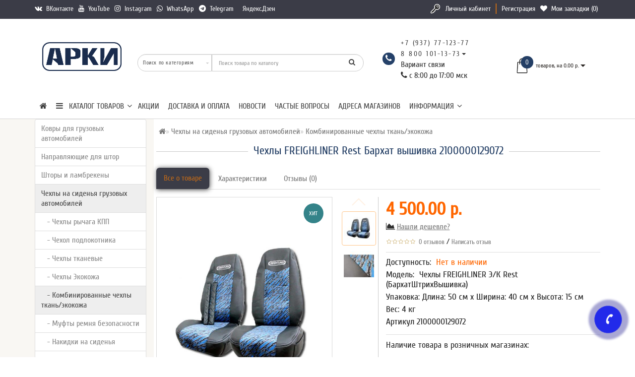

--- FILE ---
content_type: text/html; charset=utf-8
request_url: https://12377.ru/chehly/chehly-tkan-s-ekokozhej/chehly-freighliner-ekokozha-rest.html
body_size: 34079
content:
<!DOCTYPE html><!--[if IE]><![endif]--><!--[if IE 8 ]><html prefix="og: http://ogp.me/ns# fb: http://ogp.me/ns/fb# product: http://ogp.me/ns/product#" dir="ltr" lang="ru" class="ie8"><![endif]--><!--[if IE 9 ]><html prefix="og: http://ogp.me/ns# fb: http://ogp.me/ns/fb# product: http://ogp.me/ns/product#" dir="ltr" lang="ru" class="ie9"><![endif]--><!--[if (gt IE 9)|!(IE)]><!--><html prefix="og: http://ogp.me/ns# fb: http://ogp.me/ns/fb# product: http://ogp.me/ns/product#" dir="ltr" lang="ru" style=""><!--<![endif]--><head><meta charset="UTF-8" /><link rel="apple-touch-icon" sizes="57x57" href="/icon_images/apple-touch-icon-57x57.png"><link rel="apple-touch-icon" sizes="60x60" href="/icon_images/apple-touch-icon-60x60.png"><link rel="apple-touch-icon" sizes="72x72" href="/icon_images/apple-touch-icon-72x72.png"><link rel="apple-touch-icon" sizes="76x76" href="/icon_images/apple-touch-icon-76x76.png"><link rel="apple-touch-icon" sizes="114x114" href="/icon_images/apple-touch-icon-114x114.png"><link rel="apple-touch-icon" sizes="120x120" href="/icon_images/apple-touch-icon-120x120.png"><link rel="apple-touch-icon" sizes="144x144" href="/icon_images/apple-touch-icon-144x144.png"><link rel="apple-touch-icon" sizes="152x152" href="/icon_images/apple-touch-icon-152x152.png"><link rel="apple-touch-icon" sizes="180x180" href="/icon_images/apple-touch-icon-180x180.png"><link rel="icon" type="image/png" href="/icon_images/android-chrome-192x192.png" sizes="192x192"><meta name="msapplication-square70x70logo" content="/icon_images/smalltile.png" /><meta name="msapplication-square150x150logo" content="/icon_images/mediumtile.png" /><meta name="msapplication-wide310x150logo" content="/icon_images/widetile.png" /><meta name="msapplication-square310x310logo" content="/icon_images/largetile.png" /><meta name="format-detection" content="telephone=no" /><meta name="viewport" content="width=device-width, initial-scale=1"><meta http-equiv="X-UA-Compatible" content="IE=edge"><title>Купить Чехлы на FREIGHLINER Rest Бархат вышивка 12615 купить по низкой цене с доставкой по России</title><base href="https://12377.ru/" /><meta name="description" content="Купить Чехлы FREIGHLINER Rest Бархат вышивка по низким ценам в интернет-магазине TSA. Собственное производство. Гарантия качества! По наличию цвета ткани и цвета стежки уточняйте у менеджера по тел. +7 (937) 771-23-77. Доставка по всей России и СНГ." /><meta name="keywords" content= "Чехлы, FREIGHLINER, для грузовых, вышивка, бархат, чехол" /><!-- <link rel="stylesheet" href="https://maxcdn.bootstrapcdn.com/bootstrap/3.3.7/css/bootstrap.min.css" integrity="sha384-BVYiiSIFeK1dGmJRAkycuHAHRg32OmUcww7on3RYdg4Va+PmSTsz/K68vbdEjh4u" crossorigin="anonymous"> --><link href="catalog/view/theme/modern/js/bootstrap/css/bootstrap.min.css" rel="stylesheet"><!-- Begin Verbox {literal} --><!-- --><!-- {/literal} End Verbox --><link href="catalog/view/javascript/font-awesome/css/font-awesome.min.css" rel="stylesheet"><link href="catalog/view/theme/modern/stylesheet/skins/stylesheet.css" rel="stylesheet"><link href="catalog/view/theme/modern/stylesheet/skins/modern.css?1" rel="stylesheet"><link href="catalog/view/theme/modern/stylesheet/skins/modern_variant2.css" rel="stylesheet"><link href="catalog/view/theme/modern/js/jquery/swiper/css/swiper.min.css" rel="stylesheet"><link href="../likeopencart/messall/css/fontawesome/css/font-awesome.min.css" type="text/css" rel="stylesheet" media="screen" /><link href="https://12377.ru/chehly/chehly-tkan-s-ekokozhej/chehly-freighliner-ekokozha-rest.html" rel="canonical" /><link href="https://12377.ru/image/catalog/arki/ikonkaarkidljasajtamal10.png" rel="icon" /><!--microdatapro 7.5 open graph start --><meta property="og:locale" content="ru-ru"><meta property="og:rich_attachment" content="true"><meta property="og:site_name" content="АРКИ - авто ателье и аксессуары для грузовых машин"><meta property="og:type" content="product" /><meta property="og:title" content="Чехлы FREIGHLINER Rest Бархат вышивка" /><meta property="og:description" content="
Чехол на кресло
Вырез под ремень безопасности
Вырез под регулятор сиденья
Чехол подлокотника
Вырез под подлокотник
Чехол подголовника
Молния
Карман спинки
Карман сиденья
П
В
П
В
П
В
П
В
П
В
П
В
П
В
П
В
П
В
1
1
-
-
-
-
2
2
2
2
-
-
-
-
1
1
1
1
*П - пассажирское кресло, В - водительское кресло.
Чехлы на FREIGHLINER изготовлены из комбинации экокожи и ткани бархат. Центральная часть выполнена из мебельного бархата,&nbsp;боковины и спинка выполнены из ЭкоКожи.
Ткань и экокожа триплируется на поролон высокой плотности толщиной 5мм на собственном оборудовании, что придает чехлу мягкость и высокую сохранность от быстрого истирания.
Двойная отстрочка/кант и нитки повышенной прочности в сочетании с качественными тканями дублированными на собственном производстве обеспечивают нашим изделиям высокую прочность. Крепёж продуман до мелочей и&nbsp; не требует демонтажа сидения при установке.
" /><meta property="og:image" content="https://12377.ru/image/catalog//image/data/chehly/FREIGHLINER%20/1232.jpg" /><meta property="og:image:secure_url" content="https://12377.ru/image/catalog//image/data/chehly/FREIGHLINER%20/1232.jpg" /><meta property="og:image:width" content="1200"><meta property="og:image:height" content="630"><meta property="og:url" content="https://12377.ru/chehly/chehly-tkan-s-ekokozhej/chehly-freighliner-ekokozha-rest.html"><meta property="business:contact_data:street_address" content="ул. Шлюзовая 56" /><meta property="business:contact_data:locality" content="Набережные Челны" /><meta property="business:contact_data:postal_code" content="423800" /><meta property="business:contact_data:country_name" content="Россия" /><meta property="place:location:latitude" content="55.68542626716984" /><meta property="place:location:longitude" content="52.257279333052026" /><meta property="business:contact_data:email" content="arki@12377.ru"/><meta property="business:contact_data:phone_number" content="+7-495-414-23-37"/><meta property="fb:profile_id" content="https://www.facebook.com/trucksstudio"><meta property="product:product_link" content="https://12377.ru/chehly/chehly-tkan-s-ekokozhej/chehly-freighliner-ekokozha-rest.html"><meta property="product:brand" content=""><meta property="product:category" content="Комбинированные чехлы ткань/экокожа"><meta property="product:availability" content="pending"><meta property="product:condition" content="new"><meta property="product:material" content="Экокожа/Бархат"><meta property="product:target_gender" content="unisex"><meta property="product:price:amount" content="4500.000045"><meta property="product:price:currency" content="RUB"><meta property="og:see_also" content="https://12377.ru/svetodiodnye-izdeliya/svetodiodnye_marki_avto/svetodiodnaya-tablichka-freightliner-760mm.html" /><meta property="og:see_also" content="https://12377.ru/svetodiodnye-izdeliya/panno-v-spalnyj-otsek/panno-v-spalnyj-otsek-freightliner-prozrachnoe-rgbw.html" /><meta property="og:see_also" content="https://12377.ru/shtory-v-cabinu/bando-ugolki/komplekt-lambreken-lobovogo-okna-i-ugolki-spasi-i-sohrani.html" /><!--microdatapro 7.5 open graph end --><style>.ef-slider1{-webkit-animation:2000ms linear 300ms both bounceInLeft;-moz-animation:2000ms linear 300ms both bounceInLeft;-o-animation:2000ms linear 300ms both bounceInLeft;-ms-animation:2000ms linear 300ms both bounceInLeft;animation:2000ms linear 300ms both bounceInLeft}.ef-slider2{-webkit-animation:500ms linear 500ms both fadeInUp;-moz-animation:500ms linear 500ms both fadeInUp;-o-animation:500ms linear 500ms both fadeInUp;-ms-animation:500ms linear 500ms both fadeInUp;animation:500ms linear 500ms both fadeInUp}.ef-slider3{-webkit-animation:2000ms linear 1200ms both bounceInLeft;-moz-animation:2000ms linear 1200ms both bounceInLeft;-o-animation:2000ms linear 1200ms both bounceInLeft;-ms-animation:2000ms linear 1200ms both bounceInLeft;animation:2000ms linear 1200ms both bounceInLeft}.ef-slider4{-webkit-animation:500ms linear 2600ms both fadeInUp;-moz-animation:500ms linear 2200ms both fadeInUp;-o-animation:500ms linear 2600ms both fadeInUp;-ms-animation:500ms linear 2600ms both fadeInUp;animation:500ms linear 2600ms both fadeInUp}.text-slider1{position:absolute;color:#FFF;font-size:16px;left:20px;top:40px;padding:5px;background:rgba(0,0,0,0.5) none repeat scroll 0 0}.text-slider2{position:absolute;color:#FFF;font-size:16px;left:20px;top:77px;padding:5px;background:rgba(0,0,0,0.5) none repeat scroll 0 0}.text-slider3{position:absolute;color:#FFF;font-size:16px;left:20px;top:114px;padding:5px;background:rgba(0,0,0,0.5) none repeat scroll 0 0}.text-slider4{position:absolute;color:#fff;font-size:16px;left:20px;top:151px;padding:5px}.btn-slider{color:#fff;font-size:14px;border:1px solid #737373;text-transform:uppercase;padding:7px}.btn-slider:hover{background:#51473c;color:#fff}.btn-slider1{color:#000;font-size:14px;border:1px solid #737373;text-transform:uppercase;padding:7px}.btn-slider1:hover{background:#777;color:#000}.btn-bannerright1{background:#EED374;color:#fff;border-radius:27px;top:68%;right:15%;padding:8px 23px;font-size:15px;position:absolute;width:31%;font-weight:700}.btn-bannerright2{background:#fff;color:#777;border-radius:27px;border-color:#fff;top:68%;right:49%;padding:8px 23px;font-size:15px;position:absolute;width:31%;font-weight:700}.btn-bannerright3{background:#EED374;color:#fff;border-radius:27px;top:68%;right:3%;padding:8px 23px;font-size:15px;position:absolute;width:31%;font-weight:700}
footer h5, footer .list-unstyled li a {
 
 color: #43dccc !important;
}
@media screen and (max-width: 991px) {
 #cart-total .cart-item {
 background: #ff6600;
 }
}
#tab-product .line-product {
 padding: 0px 0px 10px 0px;
}
#tab-product .priceproduct-new {
font-size: 36px;
 font-weight: 600;
 line-height: 50px;
}
#tab-product .priceproduct-old {
font-size: 30px;
}
#tab-product .linetoppr {
 margin-bottom: 10px;
}
#tab-product ul.multistores li {
 padding-bottom: 3px;
 font-size: 16px;
}
#tab-product ul.multistores li span {
 font-style: italic;
}
#tab-product ul.multistores li span.text_null {
 color: #ff6600;
}
#tab-product ul.multistores li span.text_instock{
 color: #33923b;
}
#tab-product ul.product_params li {
 padding-bottom: 5px;
}
#tab-product #button-cart {
 background: #ff6600;
 color: #ffffff;
 border: 1px solid #e8e8e8;
 font-size: 18px;
 padding: 15px 50px;
 line-height: 19px;
}
#tab-product #button-cart:hover {
background: #3b3c47;
}
.product-thumb {
 overflow: auto !important;
}.title_center, .title_style, h1 {color: #243f65;}
.dzen {margin-bottom: -2px;height: 14px;width: 14px;background-image: url("/catalog/view/theme/modern/image/dzen.png");background-repeat: no-repeat;background-size: 14px 14px;background-position: center;display: inline flow-root list-item;}
.back_news {background: url('https://12377.ru/image/catalog/futer4-1-min.jpg');}
.back_articles {background: #3b3c47;}
.form_mail {background: #3b3c47;}
@media (min-width: 992px) {
.hidem{display: none!important;}
}#top {background: #3b3c47;}
.nav-tabs.mod>li.active>a, .nav-tabs.mod>li.active>a:focus, .nav-tabs.mod>li.active>a:hover, #product-tab .nav-tabs.mod > li.active > a, #product-tab .nav-tabs.mod > li.active > a:focus, #product-tab .nav-tabs.mod > li.active > a:hover {background: #3b3c47;}
@media (max-width: 991px) {
.block_logo_drop, .top-header,.top-header3, .top_mob_tab, .nav-tabs.mod>li.active>a, .nav-tabs.mod>li.active>a:focus, .nav-tabs.mod>li.active>a:hover {background: #243f65;}
.top_mob_tab .tab_mob_child .tab_mob_grandchild {border-bottom: 2px solid #243f65}
}
#menu .btn-navbar, .fa.fa-bars {border-color: #bf6919;}
#menu #category, #top-links2 a, #top .btn-link, #top-links a, .nav-tabs.mod>li.active>a, .nav-tabs.mod>li.active>a:focus, .nav-tabs.mod>li.active>a:hover, .inline_email {color: #bf6919;}
.log {border-right: 2px solid #bf6919;}
.current_col, .log a {color: #ff6600!important;}
.aboutus_footer, .footer_h5, .copyrightf {color: #737373;}
.btn-cartpr, .btn-cart, .btn-primary, .btn-default {border: 1px solid #243f67;background: #363643;color: #ff6600;}
.button_email {background: #363643;color: #ff6600;}
.btn-instock:hover, .btn-instock2:hover, .btn-cartpr:hover, .btn-cart:hover, .btn-primary:hover, .btn-default:hover {background: #ff6600;color: #ffffff;border: 1px solid #e8e8e8;}
.circleout {background: #222aea;}
.circle {box-shadow: 0 0 8px 35px #222aea;}
.back_news .fa-clock-o, .back_news .posted-aridius_news, .back_news .description-aridius_news p, .back_news .read-more a {color: #ffffff;}
.back_news .title_center, .back_news .pull-center a, .back_news a {color: #ffffff;}
.block-contacts {background-color: #243f66;opacity: 0.8;}
.footer_contacts, .block-contacts li, .block-contacts li a {color: #ffffff;}
.block-contacts li:hover, .block-contacts li a:hover {color: #254169;}
footer h5, .footer_socialpay {color: #ffffff;}
footer {background-color: #3b3c47;}
.footer, #scr_map {background-color: #ffffff;}
footer .list-unstyled li, footer .list-unstyled li a {color: #dddddd;}
footer .list-unstyled li:hover, footer .list-unstyled li a:hover {color: #ffffff;}
.diamont_seti {border: 3px solid #ffffff;color: #ffffff;background: #36cac4;}
.button_prev.swiper-button-disabled, .button_next.swiper-button-disabled{opacity:0.6}
.button_swiper_car.button_prev {left:31px;padding:7px 3px 4px 0;z-index:11}
.button_swiper_car.button_next {right:31px;padding:7px 0 4px 3px;z-index:11}
.button_swiper_car {color: #333!important;height: 35px;top: 130px;color: #fff;border-radius: 35px;width: 35px;background-color: rgba(255,255,255);opacity:0.9}
.button_img_quick{display:none!important}
@media (min-width: 992px) and (max-width: 1199px) {
.dropdown.open .dropdown-menu > li.li-drop.close-button:nth-last-child(-n+-6) {display: none;}
.dropdown.open .dropdown-menu > li.li-drop.close-button:nth-child(-n+8) {display: list-item!important;}
.dropdown.slide .dropdown-menu > li.li-drop, .dropdown.open .dropdown-menu > li.li-drop.open-button {display: list-item!important;}
}
@media (min-width: 1200px) and (max-width: 1599px) {
.dropdown.open .dropdown-menu > li.li-drop.close-button:nth-last-child(-n+-7) {display: none;}
.dropdown.open .dropdown-menu > li.li-drop.close-button:nth-child(-n+9) {display: list-item!important;}
.dropdown.slide .dropdown-menu > li.li-drop, .dropdown.open .dropdown-menu > li.li-drop.open-button {display: list-item!important;}
}
@media (min-width: 1600px) {
.dropdown.open .dropdown-menu > li.li-drop.close-button:nth-last-child(-n+-12) {display: none;}
.dropdown.open .dropdown-menu > li.li-drop.close-button:nth-child(-n+14) {display: list-item!important;}
.dropdown.slide .dropdown-menu > li.li-drop, .dropdown.open .dropdown-menu > li.li-drop.open-button {display: list-item!important;}
}
</style><style>@media (min-width: 992px) {
.bottom_menu{margin-bottom:65px}
}
.top-header2 .fix_scroll_addit{background-color:#fff}
</style> 
 <!-- Yandex.Metrica counters --> 
 
 <noscript> <div> <img src="https://mc.yandex.ru/watch/05042022" style="position:absolute; left:-9999px;" alt="" /> <img src="https://mc.yandex.ru/watch/34623720" style="position:absolute; left:-9999px;" alt="" /> </div> </noscript> <!-- /Yandex.Metrica counters --> 
<script>(function(w,d,u){w.readyQ=[];w.bindReadyQ=[];function p(x,y){if(x=="ready"){w.bindReadyQ.push(y);}else{w.readyQ.push(x);}};var a={ready:p,bind:p};w.$=w.jQuery=function(f){if(f===d||f===u){return a}else{p(f)}}})(window,document)</script></head><body class="product-product-12615 is_desktop"> 
<div id="slide_menu" class="top-header2"></div><div id="menu_adapt" class="hidden-lg hidden-md hidden-sm"><div id="mob_menu_opacity"></div></div><div class="overlay" style="display: none;"></div><div id="block_adapt"></div><span class="visible-md visible-lg"><a href="#" class="scup fix_scroll"><i class="fa fa-angle-up active"></i></a></span><div id="wishlist" class="modal fade"><div class="modal-dialog"><div class="modal-content"><div class="modal-header"><button type="button" class="close" data-dismiss="modal" aria-hidden="true">&times;</button></div><div class="modal-body"><p></p></div><div class="modal-footer"><button type="button" class="btn-cart" data-dismiss="modal">Продолжить</button><a href="https://12377.ru/wishlist/" class="btn-cart" rel="nofollow">Перейти в закладки</a></div></div></div></div><div id="compare" class="modal fade"><div class="modal-dialog"><div class="modal-content"><div class="modal-header"><button type="button" class="close" data-dismiss="modal" aria-hidden="true">&times;</button></div><div class="modal-body"><p></p></div><div class="modal-footer"><button type="button" class="btn-cart" data-dismiss="modal">Продолжить</button><a href="https://12377.ru/compare-products/" class="btn-cart" rel="nofollow">Перейти в сравнение товаров</a></div></div></div></div><nav id="top" class="hidden-xs"><div class="container nobackground"><div class="left_block_head"><div id="top-links2" class="nav pull-left"><ul class="list-inline top"><li><a href="https://vk.com/arki12377" title="ВКонтакте"> <i class="fa fa-vk"></i>&nbsp;<span class="hidden-xs hidden-sm "> ВКонтакте</span></a></li><li><a href="https://www.youtube.com/channel/UCAwUfKar2j2NvkNWus0IKeg" title="YouTube"> <i class="fa fa-youtube"></i>&nbsp;<span class="hidden-xs hidden-sm "> YouTube</span></a></li><li><a href="https://www.instagram.com/arki.trucks/" title="Instagram"> <i class="fa fa-instagram"></i>&nbsp;<span class="hidden-xs hidden-sm "> Instagram</span></a></li><li><a href="https://wa.me/79377712377" title="WhatsApp"> <i class="fa fa-whatsapp"></i>&nbsp;<span class="hidden-xs hidden-sm "> WhatsApp</span></a></li><li><a href="https://t.me/arki12377" title="Telegram"> <i class="fa fa-telegram"></i>&nbsp;<span class="hidden-xs hidden-sm "> Telegram</span></a></li><li><a href="https://dzen.ru/id/65265e738365541c398ec9c5?share_to=link" title="Яндекс.Дзен"> <i class="dzen"></i>&nbsp;<span class="hidden-xs hidden-sm "> Яндекс.Дзен</span></a></li></ul></div></div><div id="top-links" class="nav pull-right"><ul class="list-inline top"><li><img src="catalog/view/theme/modern/image/shablon/key_header.png" alt="key"></li><li class="log"><a href="https://12377.ru/login/" rel="nofollow">Личный кабинет</a></li><li class="reg"><a href="https://12377.ru/simpleregister/" rel="nofollow">Регистрация</a></li><li><a href="https://12377.ru/wishlist/" id="wishlist-total" title="Мои закладки (0)" rel="nofollow"><i class="fa fa-heart"></i>&nbsp; <span class="hidden-xs hidden-sm ">Мои закладки (0)</span></a></li></ul></div></div></nav><div class="top-header" id="hidden_mobscroll"><div class="container"><div class="table-header"><div class="hidden-lg hidden-md hidden-sm col-xs-2 block_mob_bt"><button type="button" class="btn btn-navbar navbar-toggle" id="button_menu"><i class="fa fa-bars"></i></button></div><div class="col-lg-2 col-md-2 col-sm-2 col-xs-2 navcentr table-cell-header hidden-xs"><div id="logo"><a href="https://12377.ru/"><img src="https://12377.ru/image/catalog/arki/ikonkaarkidljasajta.png" title="АРКИ - авто ателье и аксессуары для грузовых машин" alt="АРКИ - авто ателье и аксессуары для грузовых машин" class="img-responsive" /></a></div></div><div class="col-lg-8 col-md-8 col-sm-9 col-xs-8 table-cell-header block_mob_sch"><div class="row height_search_tel table-header"> 
<div id="search_head" class="col-lg-8 col-md-8 col-sm-8 col-xs-12 head_search table-cell-header"><div id="search" class="input-group"><div class="categories hidden-xs"><div class="select-wrapper"><div class="select-arrow-3"></div><select name="category_id" class="form-control"><option value="0">Поиск по категориям</option><option value="209">Ковры для грузовых автомобилей</option><option value="210">&nbsp;&nbsp;&nbsp;-&nbsp;Коврики экокожа</option><option value="273">&nbsp;&nbsp;&nbsp;-&nbsp;3D ковры</option><option value="223">&nbsp;&nbsp;&nbsp;-&nbsp;Коврики ворсовые</option><option value="211">&nbsp;&nbsp;&nbsp;-&nbsp;Коврики резиновые</option><option value="250">&nbsp;&nbsp;&nbsp;-&nbsp;Шильдики</option><option value="242">Направляющие для штор</option><option value="66">&nbsp;&nbsp;&nbsp;-&nbsp;Направляющие алюминиевые </option><option value="243">&nbsp;&nbsp;&nbsp;-&nbsp;Направляющие пластиковые</option><option value="212">&nbsp;&nbsp;&nbsp;-&nbsp;Шторы ночные с направляющими</option><option value="232">&nbsp;&nbsp;&nbsp;-&nbsp;Комплектующие</option><option value="57">Шторы и ламбрекены</option><option value="64">&nbsp;&nbsp;&nbsp;-&nbsp;Комплекты штор</option><option value="62">&nbsp;&nbsp;&nbsp;-&nbsp;Ламбрекены</option><option value="266">&nbsp;&nbsp;&nbsp;-&nbsp;Ламбрекены спального места</option><option value="63">&nbsp;&nbsp;&nbsp;-&nbsp;Уголки</option><option value="80">&nbsp;&nbsp;&nbsp;-&nbsp;Ламбрекены и уголки из ткани</option><option value="240">&nbsp;&nbsp;&nbsp;-&nbsp;Ламбрекены и уголки из экокожи</option><option value="217">&nbsp;&nbsp;&nbsp;-&nbsp;Ламбрекены и уголки резные</option><option value="224">&nbsp;&nbsp;&nbsp;-&nbsp;Шторы в спальный отсек</option><option value="237">&nbsp;&nbsp;&nbsp;-&nbsp;Шторы ночные лобового окна</option><option value="269">&nbsp;&nbsp;&nbsp;-&nbsp;Шторы с глазами</option><option value="236">&nbsp;&nbsp;&nbsp;-&nbsp;Декор на люк</option><option value="271">&nbsp;&nbsp;&nbsp;-&nbsp;Каркасные шторы</option><option value="272">&nbsp;&nbsp;&nbsp;-&nbsp;Бахрома шторная</option><option value="17">Чехлы на сиденья грузовых автомобилей</option><option value="279">&nbsp;&nbsp;&nbsp;-&nbsp;Чехлы рычага КПП</option><option value="276">&nbsp;&nbsp;&nbsp;-&nbsp;Чехол подлокотника</option><option value="67">&nbsp;&nbsp;&nbsp;-&nbsp;Чехлы тканевые</option><option value="226">&nbsp;&nbsp;&nbsp;-&nbsp;Чехлы Экокожа</option><option value="248">&nbsp;&nbsp;&nbsp;-&nbsp;Комбинированные чехлы ткань/экокожа</option><option value="254">&nbsp;&nbsp;&nbsp;-&nbsp;Муфты ремня безопасности</option><option value="68">&nbsp;&nbsp;&nbsp;-&nbsp;Накидки на сиденья</option><option value="189">Светодиодные изделия</option><option value="183">&nbsp;&nbsp;&nbsp;-&nbsp;Марки авто</option><option value="213">&nbsp;&nbsp;&nbsp;-&nbsp;Панно в спальный отсек</option><option value="180">&nbsp;&nbsp;&nbsp;-&nbsp;Религия</option><option value="207">Автомебель</option><option value="244">&nbsp;&nbsp;&nbsp;-&nbsp;Полки на панель</option><option value="229">&nbsp;&nbsp;&nbsp;-&nbsp;Коврики для автополок</option><option value="234">&nbsp;&nbsp;&nbsp;-&nbsp;Подстаканники в авто</option><option value="264">Спальный отсек</option><option value="249">&nbsp;&nbsp;&nbsp;-&nbsp;Обшивка салона</option><option value="221">&nbsp;&nbsp;&nbsp;-&nbsp;Подушки</option><option value="227">&nbsp;&nbsp;&nbsp;-&nbsp;Покрывала в спальный отсек</option><option value="278">&nbsp;&nbsp;&nbsp;-&nbsp;Чехлы-наматрасник</option><option value="59">Автоаксессуары</option><option value="70">&nbsp;&nbsp;&nbsp;-&nbsp;Брелоки</option><option value="228">&nbsp;&nbsp;&nbsp;-&nbsp;Игрушки на присосках</option><option value="235">&nbsp;&nbsp;&nbsp;-&nbsp;Коврики силиконовые</option><option value="251">&nbsp;&nbsp;&nbsp;-&nbsp;Молдинги</option><option value="179">&nbsp;&nbsp;&nbsp;-&nbsp;Наклейки</option><option value="71">&nbsp;&nbsp;&nbsp;-&nbsp;Подвески</option><option value="61">Вымпел в грузовик</option><option value="258">&nbsp;&nbsp;&nbsp;-&nbsp;Вымпел большой 500мм</option><option value="255">&nbsp;&nbsp;&nbsp;-&nbsp;Вымпел из экокожи</option><option value="256">&nbsp;&nbsp;&nbsp;-&nbsp;Вымпел крылья</option><option value="73">&nbsp;&nbsp;&nbsp;-&nbsp;Вымпел с именем</option><option value="257">&nbsp;&nbsp;&nbsp;-&nbsp;Гирлянды</option><option value="75">&nbsp;&nbsp;&nbsp;-&nbsp;Марка авто</option><option value="77">&nbsp;&nbsp;&nbsp;-&nbsp;Регион</option><option value="78">&nbsp;&nbsp;&nbsp;-&nbsp;Религия</option><option value="247">Аксессуары для водителя</option><option value="225">&nbsp;&nbsp;&nbsp;-&nbsp;Кружки сувенирные</option><option value="277">&nbsp;&nbsp;&nbsp;-&nbsp;Лежанка для питомцев </option><option value="239">&nbsp;&nbsp;&nbsp;-&nbsp;Органайзеры автомобильные</option><option value="220">&nbsp;&nbsp;&nbsp;-&nbsp;Подголовник косточка</option><option value="246">&nbsp;&nbsp;&nbsp;-&nbsp;Подушки ортопедические</option><option value="231">&nbsp;&nbsp;&nbsp;-&nbsp;Тапочки</option><option value="259">&nbsp;&nbsp;&nbsp;-&nbsp;Чехол поручня</option><option value="222">&nbsp;&nbsp;&nbsp;-&nbsp;Шевроны</option><option value="219">&nbsp;&nbsp;&nbsp;-&nbsp;Шнурки для ключей</option><option value="214">Накидки на панель и оплётки руля</option><option value="260">&nbsp;&nbsp;&nbsp;-&nbsp;Оплетки 38-40 см</option><option value="261">&nbsp;&nbsp;&nbsp;-&nbsp;Оплетки 45 см</option><option value="262">&nbsp;&nbsp;&nbsp;-&nbsp;Оплетки 47 см</option><option value="263">&nbsp;&nbsp;&nbsp;-&nbsp;Оплетки 50 см</option><option value="241">&nbsp;&nbsp;&nbsp;-&nbsp;Накидки на панель</option><option value="265">РАСПРОДАЖА</option><option value="275">Накладки на дверные карты </option></select></div></div><input type="text" name="search" value="" placeholder="Поиск товара по каталогу" class="form-control input-lg" /><span class="input-group-btn"><button type="button" class="btn btn-default btn-lg"><i class="fa fa-search"></i></button></span></div></div><div class="col-lg-4 col-md-4 col-sm-4 col-xs-12 fn_header table-cell-header hidden-xs"><table class="table drop_tel"><tbody><tr><td class="fa_table" rowspan="2"><div class="circleout2"><i class="fa fa-phone"></i></div></td><td><div><a class="tell_nav" href="tel:+7 (937) 77-123-77">+7 (937) 77-123-77</a></div></td></tr><tr><td><div class="dropdown"><div class="listunstyled dropdown-toggle" ><a class="tell_nav" href="tel:8 800 101-13-73">8 800 101-13-73</a><b class="caret"></b><div>Вариант связи</div><i class="fa fa-phone"></i> с 8:00 до 17:00 мск</div><ul class="dropdown-menu fixxsmenu"><li><div class="drop_head">Принимаем звонки</div><a href="javascript:void(0)" ><i class="fa fa-clock-o"></i> с 8:00 до 17:00 мск</a></li><li><div class="drop_head">WhatsApp</div><a href="https://api.whatsapp.com/send?phone=79377712377" ><i class="fa fa-whatsapp"></i> WhatsApp</a></li><li><div class="drop_head">Viber</div><a href="viber://add?number=79377712377" ><i class="fa fa-whatsapp"></i> Viber</a></li><li><div class="drop_head">Telegram</div><a href="https://telegram.me/arki12377" ><i class="fa fa-telegram"></i> Telegram</a></li><li><div class="drop_head">E-mail</div><a onClick="javascript:window.location.href='mailto:info@12377.ru';return false;" href="javascript:close_window();" ><i class="fa fa-envelope-o "></i> info@12377.ru</a></li><li></li></ul></div></td></tr></tbody></table></div><!-- <div id="search_head" class="col-lg-8 col-md-8 col-sm-8 col-xs-12 head_search table-cell-header"> --><!-- <div id="search" class="input-group"><div class="categories hidden-xs"><div class="select-wrapper"><div class="select-arrow-3"></div><select name="category_id" class="form-control"><option value="0">Поиск по категориям</option><option value="209">Ковры для грузовых автомобилей</option><option value="210">&nbsp;&nbsp;&nbsp;-&nbsp;Коврики экокожа</option><option value="273">&nbsp;&nbsp;&nbsp;-&nbsp;3D ковры</option><option value="223">&nbsp;&nbsp;&nbsp;-&nbsp;Коврики ворсовые</option><option value="211">&nbsp;&nbsp;&nbsp;-&nbsp;Коврики резиновые</option><option value="250">&nbsp;&nbsp;&nbsp;-&nbsp;Шильдики</option><option value="242">Направляющие для штор</option><option value="66">&nbsp;&nbsp;&nbsp;-&nbsp;Направляющие алюминиевые </option><option value="243">&nbsp;&nbsp;&nbsp;-&nbsp;Направляющие пластиковые</option><option value="212">&nbsp;&nbsp;&nbsp;-&nbsp;Шторы ночные с направляющими</option><option value="232">&nbsp;&nbsp;&nbsp;-&nbsp;Комплектующие</option><option value="57">Шторы и ламбрекены</option><option value="64">&nbsp;&nbsp;&nbsp;-&nbsp;Комплекты штор</option><option value="62">&nbsp;&nbsp;&nbsp;-&nbsp;Ламбрекены</option><option value="266">&nbsp;&nbsp;&nbsp;-&nbsp;Ламбрекены спального места</option><option value="63">&nbsp;&nbsp;&nbsp;-&nbsp;Уголки</option><option value="80">&nbsp;&nbsp;&nbsp;-&nbsp;Ламбрекены и уголки из ткани</option><option value="240">&nbsp;&nbsp;&nbsp;-&nbsp;Ламбрекены и уголки из экокожи</option><option value="217">&nbsp;&nbsp;&nbsp;-&nbsp;Ламбрекены и уголки резные</option><option value="224">&nbsp;&nbsp;&nbsp;-&nbsp;Шторы в спальный отсек</option><option value="237">&nbsp;&nbsp;&nbsp;-&nbsp;Шторы ночные лобового окна</option><option value="269">&nbsp;&nbsp;&nbsp;-&nbsp;Шторы с глазами</option><option value="236">&nbsp;&nbsp;&nbsp;-&nbsp;Декор на люк</option><option value="271">&nbsp;&nbsp;&nbsp;-&nbsp;Каркасные шторы</option><option value="272">&nbsp;&nbsp;&nbsp;-&nbsp;Бахрома шторная</option><option value="17">Чехлы на сиденья грузовых автомобилей</option><option value="279">&nbsp;&nbsp;&nbsp;-&nbsp;Чехлы рычага КПП</option><option value="276">&nbsp;&nbsp;&nbsp;-&nbsp;Чехол подлокотника</option><option value="67">&nbsp;&nbsp;&nbsp;-&nbsp;Чехлы тканевые</option><option value="226">&nbsp;&nbsp;&nbsp;-&nbsp;Чехлы Экокожа</option><option value="248">&nbsp;&nbsp;&nbsp;-&nbsp;Комбинированные чехлы ткань/экокожа</option><option value="254">&nbsp;&nbsp;&nbsp;-&nbsp;Муфты ремня безопасности</option><option value="68">&nbsp;&nbsp;&nbsp;-&nbsp;Накидки на сиденья</option><option value="189">Светодиодные изделия</option><option value="183">&nbsp;&nbsp;&nbsp;-&nbsp;Марки авто</option><option value="213">&nbsp;&nbsp;&nbsp;-&nbsp;Панно в спальный отсек</option><option value="180">&nbsp;&nbsp;&nbsp;-&nbsp;Религия</option><option value="207">Автомебель</option><option value="244">&nbsp;&nbsp;&nbsp;-&nbsp;Полки на панель</option><option value="229">&nbsp;&nbsp;&nbsp;-&nbsp;Коврики для автополок</option><option value="234">&nbsp;&nbsp;&nbsp;-&nbsp;Подстаканники в авто</option><option value="264">Спальный отсек</option><option value="249">&nbsp;&nbsp;&nbsp;-&nbsp;Обшивка салона</option><option value="221">&nbsp;&nbsp;&nbsp;-&nbsp;Подушки</option><option value="227">&nbsp;&nbsp;&nbsp;-&nbsp;Покрывала в спальный отсек</option><option value="278">&nbsp;&nbsp;&nbsp;-&nbsp;Чехлы-наматрасник</option><option value="59">Автоаксессуары</option><option value="70">&nbsp;&nbsp;&nbsp;-&nbsp;Брелоки</option><option value="228">&nbsp;&nbsp;&nbsp;-&nbsp;Игрушки на присосках</option><option value="235">&nbsp;&nbsp;&nbsp;-&nbsp;Коврики силиконовые</option><option value="251">&nbsp;&nbsp;&nbsp;-&nbsp;Молдинги</option><option value="179">&nbsp;&nbsp;&nbsp;-&nbsp;Наклейки</option><option value="71">&nbsp;&nbsp;&nbsp;-&nbsp;Подвески</option><option value="61">Вымпел в грузовик</option><option value="258">&nbsp;&nbsp;&nbsp;-&nbsp;Вымпел большой 500мм</option><option value="255">&nbsp;&nbsp;&nbsp;-&nbsp;Вымпел из экокожи</option><option value="256">&nbsp;&nbsp;&nbsp;-&nbsp;Вымпел крылья</option><option value="73">&nbsp;&nbsp;&nbsp;-&nbsp;Вымпел с именем</option><option value="257">&nbsp;&nbsp;&nbsp;-&nbsp;Гирлянды</option><option value="75">&nbsp;&nbsp;&nbsp;-&nbsp;Марка авто</option><option value="77">&nbsp;&nbsp;&nbsp;-&nbsp;Регион</option><option value="78">&nbsp;&nbsp;&nbsp;-&nbsp;Религия</option><option value="247">Аксессуары для водителя</option><option value="225">&nbsp;&nbsp;&nbsp;-&nbsp;Кружки сувенирные</option><option value="277">&nbsp;&nbsp;&nbsp;-&nbsp;Лежанка для питомцев </option><option value="239">&nbsp;&nbsp;&nbsp;-&nbsp;Органайзеры автомобильные</option><option value="220">&nbsp;&nbsp;&nbsp;-&nbsp;Подголовник косточка</option><option value="246">&nbsp;&nbsp;&nbsp;-&nbsp;Подушки ортопедические</option><option value="231">&nbsp;&nbsp;&nbsp;-&nbsp;Тапочки</option><option value="259">&nbsp;&nbsp;&nbsp;-&nbsp;Чехол поручня</option><option value="222">&nbsp;&nbsp;&nbsp;-&nbsp;Шевроны</option><option value="219">&nbsp;&nbsp;&nbsp;-&nbsp;Шнурки для ключей</option><option value="214">Накидки на панель и оплётки руля</option><option value="260">&nbsp;&nbsp;&nbsp;-&nbsp;Оплетки 38-40 см</option><option value="261">&nbsp;&nbsp;&nbsp;-&nbsp;Оплетки 45 см</option><option value="262">&nbsp;&nbsp;&nbsp;-&nbsp;Оплетки 47 см</option><option value="263">&nbsp;&nbsp;&nbsp;-&nbsp;Оплетки 50 см</option><option value="241">&nbsp;&nbsp;&nbsp;-&nbsp;Накидки на панель</option><option value="265">РАСПРОДАЖА</option><option value="275">Накладки на дверные карты </option></select></div></div><input type="text" name="search" value="" placeholder="Поиск товара по каталогу" class="form-control input-lg" /><span class="input-group-btn"><button type="button" class="btn btn-default btn-lg"><i class="fa fa-search"></i></button></span></div> --><!-- </div> --></div></div><div class="col-lg-2 col-md-2 col-sm-1 col-xs-2 cart table-cell-header block_mob_cart"><div id="cart" class="btn-group btn-block"><button type="button" data-loading-text="Загрузка..." class="btn btn-inverse btn-block btn-lg cart_popup"><img id="frame2" class="img-responsive cartphotos" alt="cart" title="cart" src="https://12377.ru/image/catalog/korz.png" data-src-desk="https://12377.ru/image/catalog/korz.png" data-src-mob="https://12377.ru/image/catalog/korz-1.png"><span><span id="cart-total"><span class = "cart-item"><span class ="cart-item-after">0</span></span><span class = "cart-price hidden-sm hidden-xs"> товаров, на 0.00 р.</span></span>&nbsp;<span class="caret hidden-xs"></span></span></button></div></div></div><div class="row"><div class="col-lg-12 col-md-12 col-sm-12 col-xs-12 hidden-xs"><div class="top-menu"><div id="top-menu" ><div class="nobackground"><nav id="menu" class="navbar"><div class="navbar-header"><button type="button" class="btn btn-navbar navbar-toggle" data-toggle="collapse" data-target=".navbar-ex1-collapse"><i class="fa fa-bars"></i></button></div><div class="collapse navbar-collapse navbar-ex1-collapse menu_adapt_coll"><ul class="nav navbar-nav"><li><a href="https://12377.ru/"><i class="fa fa-home fa_homemenu"></i></a></li></ul><ul class="nav navbar-nav"><li class="dropdown"><a class="with-child dropdown-toggle size" data-hover="dropdown" data-delay="1" data-close-others="false"><i class="fa fa-bars"></i>&nbsp;&nbsp;
КАТАЛОГ ТОВАРОВ<span class="fa fa-angle-down menu"></span></a><ul class="dropdown-menu multi-level" role="menu"><li class="dropdown-submenu li-drop close-button" ><a class="dr_menu" tabindex="-1" href="https://12377.ru/kovriki/">Ковры для грузовых автомобилей<span class="arrowvertmenu"></span></a><ul class="dropdown-menu2 column_width3"><li class="col-sm-12"><ul class="row"><li class="mcol col-sm-3 menu_clear2_noimage"><span class = "hidden-xs"><a href="https://12377.ru/kovriki/kovriki-steganye/"><img class="vopmen img-responsive" src="https://12377.ru/image/cache/catalog/category/kovri-90x90.jpg" loading="lazy" alt="Коврики экокожа" title="Коврики экокожа" ></a></span><a class="submenu_main" href="https://12377.ru/kovriki/kovriki-steganye/">Коврики экокожа</a></li><li class="mcol col-sm-3 menu_clear2_noimage"><span class = "hidden-xs"><a href="https://12377.ru/kovriki/3d-kovry/"><img class="vopmen img-responsive" src="https://12377.ru/image/cache/catalog/category/pptpt-90x90.jpg" loading="lazy" alt="3D ковры" title="3D ковры" ></a></span><a class="submenu_main" href="https://12377.ru/kovriki/3d-kovry/">3D ковры</a></li><li class="mcol col-sm-3 menu_clear2_noimage"><span class = "hidden-xs"><a href="https://12377.ru/kovriki/vorsovye-kovriki/"><img class="vopmen img-responsive" src="https://12377.ru/image/cache/catalog/category/vorskovrik-90x90.jpg" loading="lazy" alt="Коврики ворсовые" title="Коврики ворсовые" ></a></span><a class="submenu_main" href="https://12377.ru/kovriki/vorsovye-kovriki/">Коврики ворсовые</a></li><li class="mcol col-sm-3 menu_clear2_noimage"><span class = "hidden-xs"><a href="https://12377.ru/kovriki/kovriki-rezinovie/"><img class="vopmen img-responsive" src="https://12377.ru/image/cache/catalog/category/kovrikirezin-90x90.jpg" loading="lazy" alt="Коврики резиновые" title="Коврики резиновые" ></a></span><a class="submenu_main" href="https://12377.ru/kovriki/kovriki-rezinovie/">Коврики резиновые</a></li><li class="mcol col-sm-3 menu_clear2_noimage"><span class = "hidden-xs"><a href="https://12377.ru/kovriki/shildiki/"><img class="vopmen img-responsive" src="https://12377.ru/image/cache/catalog/category/shildiki-90x90.jpg" loading="lazy" alt="Шильдики" title="Шильдики" ></a></span><a class="submenu_main" href="https://12377.ru/kovriki/shildiki/">Шильдики</a></li></ul></li></ul></li><li class="dropdown-submenu li-drop close-button" ><a class="dr_menu" tabindex="-1" href="https://12377.ru/napravlyayushie-shtor/">Направляющие для штор<span class="arrowvertmenu"></span></a><ul class="dropdown-menu2 column_width3"><li class="col-sm-12"><ul class="row"><li class="mcol col-sm-3 menu_clear2_noimage"><span class = "hidden-xs"><a href="https://12377.ru/napravlyayushie-shtor/napravlyayushchie/"><img class="vopmen img-responsive" src="https://12377.ru/image/cache/catalog/category/napravleshmet-90x90.jpg" loading="lazy" alt="Направляющие алюминиевые " title="Направляющие алюминиевые " ></a></span><a class="submenu_main" href="https://12377.ru/napravlyayushie-shtor/napravlyayushchie/">Направляющие алюминиевые </a></li><li class="mcol col-sm-3 menu_clear2_noimage"><span class = "hidden-xs"><a href="https://12377.ru/napravlyayushie-shtor/plastikovye-napravlyayushie/"><img class="vopmen img-responsive" src="https://12377.ru/image/cache/catalog/category/napravleshplast-90x90.jpg" loading="lazy" alt="Направляющие пластиковые" title="Направляющие пластиковые" ></a></span><a class="submenu_main" href="https://12377.ru/napravlyayushie-shtor/plastikovye-napravlyayushie/">Направляющие пластиковые</a></li><li class="mcol col-sm-3 menu_clear2_noimage"><span class = "hidden-xs"><a href="https://12377.ru/napravlyayushie-shtor/napravlyayushchie-so-shtorami/"><img class="vopmen img-responsive" src="https://12377.ru/image/cache/catalog/category/shtoriinaprav-90x90.jpg" loading="lazy" alt="Шторы ночные с направляющими" title="Шторы ночные с направляющими" ></a></span><a class="submenu_main" href="https://12377.ru/napravlyayushie-shtor/napravlyayushchie-so-shtorami/">Шторы ночные с направляющими</a></li><li class="mcol col-sm-3 menu_clear2_noimage"><span class = "hidden-xs"><a href="https://12377.ru/napravlyayushie-shtor/petliya-begunok/"><img class="vopmen img-responsive" src="https://12377.ru/image/cache/catalog/category/furnitur-90x90.jpg" loading="lazy" alt="Комплектующие" title="Комплектующие" ></a></span><a class="submenu_main" href="https://12377.ru/napravlyayushie-shtor/petliya-begunok/">Комплектующие</a></li></ul></li></ul></li><li class="dropdown-submenu li-drop close-button" ><a class="dr_menu" tabindex="-1" href="https://12377.ru/shtory-v-cabinu/">Шторы и ламбрекены<span class="arrowvertmenu"></span></a><ul class="dropdown-menu2 column_width3"><li class="col-sm-12"><ul class="row"><li class="mcol col-sm-3 menu_clear2_noimage"><span class = "hidden-xs"><a href="https://12377.ru/shtory-v-cabinu/komplekty-shtor/"><img class="vopmen img-responsive" src="https://12377.ru/image/cache/catalog/category/101-90x90.jpg" loading="lazy" alt="Комплекты штор" title="Комплекты штор" ></a></span><a class="submenu_main" href="https://12377.ru/shtory-v-cabinu/komplekty-shtor/">Комплекты штор</a></li><li class="mcol col-sm-3 menu_clear2_noimage"><span class = "hidden-xs"><a href="https://12377.ru/shtory-v-cabinu/bando/"><img class="vopmen img-responsive" src="https://12377.ru/image/cache/catalog/category/103-90x90.jpg" loading="lazy" alt="Ламбрекены" title="Ламбрекены" ></a></span><a class="submenu_main" href="https://12377.ru/shtory-v-cabinu/bando/">Ламбрекены</a></li><li class="mcol col-sm-3 menu_clear2_noimage"><span class = "hidden-xs"><a href="https://12377.ru/shtory-v-cabinu/bando-v-spalnik/"><img class="vopmen img-responsive" src="https://12377.ru/image/cache/catalog/category/bso2-90x90.jpg" loading="lazy" alt="Ламбрекены спального места" title="Ламбрекены спального места" ></a></span><a class="submenu_main" href="https://12377.ru/shtory-v-cabinu/bando-v-spalnik/">Ламбрекены спального места</a></li><li class="mcol col-sm-3 menu_clear2_noimage"><span class = "hidden-xs"><a href="https://12377.ru/shtory-v-cabinu/ugolki/"><img class="vopmen img-responsive" src="https://12377.ru/image/cache/catalog/category/104-90x90.jpg" loading="lazy" alt="Уголки" title="Уголки" ></a></span><a class="submenu_main" href="https://12377.ru/shtory-v-cabinu/ugolki/">Уголки</a></li><li class="mcol col-sm-3 menu_clear2_noimage"><span class = "hidden-xs"><a href="https://12377.ru/shtory-v-cabinu/bando-ugolki/"><img class="vopmen img-responsive" src="https://12377.ru/image/cache/catalog/category/105-90x90.jpg" loading="lazy" alt="Ламбрекены и уголки из ткани" title="Ламбрекены и уголки из ткани" ></a></span><a class="submenu_main" href="https://12377.ru/shtory-v-cabinu/bando-ugolki/">Ламбрекены и уголки из ткани</a></li><li class="mcol col-sm-3 menu_clear2_noimage"><span class = "hidden-xs"><a href="https://12377.ru/shtory-v-cabinu/shtory-is-ecocozhy/"><img class="vopmen img-responsive" src="https://12377.ru/image/cache/catalog/category/102-90x90.jpg" loading="lazy" alt="Ламбрекены и уголки из экокожи" title="Ламбрекены и уголки из экокожи" ></a></span><a class="submenu_main" href="https://12377.ru/shtory-v-cabinu/shtory-is-ecocozhy/">Ламбрекены и уголки из экокожи</a></li><li class="mcol col-sm-3 menu_clear2_noimage"><span class = "hidden-xs"><a href="https://12377.ru/shtory-v-cabinu/reznye-komplekty/"><img class="vopmen img-responsive" src="https://12377.ru/image/cache/catalog/category/107-90x90.jpg" loading="lazy" alt="Ламбрекены и уголки резные" title="Ламбрекены и уголки резные" ></a></span><a class="submenu_main" href="https://12377.ru/shtory-v-cabinu/reznye-komplekty/">Ламбрекены и уголки резные</a></li><li class="mcol col-sm-3 menu_clear2_noimage"><span class = "hidden-xs"><a href="https://12377.ru/shtory-v-cabinu/shtory-spalnyi-otsek/"><img class="vopmen img-responsive" src="https://12377.ru/image/cache/catalog/category/106-90x90.jpg" loading="lazy" alt="Шторы в спальный отсек" title="Шторы в спальный отсек" ></a></span><a class="submenu_main" href="https://12377.ru/shtory-v-cabinu/shtory-spalnyi-otsek/">Шторы в спальный отсек</a></li><li class="mcol col-sm-3 menu_clear2_noimage"><span class = "hidden-xs"><a href="https://12377.ru/shtory-v-cabinu/shtory-lobovogo-okna/"><img class="vopmen img-responsive" src="https://12377.ru/image/cache/catalog/category/print-90x90.jpg" loading="lazy" alt="Шторы ночные лобового окна" title="Шторы ночные лобового окна" ></a></span><a class="submenu_main" href="https://12377.ru/shtory-v-cabinu/shtory-lobovogo-okna/">Шторы ночные лобового окна</a></li><li class="mcol col-sm-3 menu_clear2_noimage"><span class = "hidden-xs"><a href="https://12377.ru/shtory-v-cabinu/shtory-s-printom/"><img class="vopmen img-responsive" src="https://12377.ru/image/cache/catalog/category/109-90x90.jpg" loading="lazy" alt="Шторы с глазами" title="Шторы с глазами" ></a></span><a class="submenu_main" href="https://12377.ru/shtory-v-cabinu/shtory-s-printom/">Шторы с глазами</a></li><li class="mcol col-sm-3 menu_clear2_noimage"><span class = "hidden-xs"><a href="https://12377.ru/shtory-v-cabinu/dekor-na-luk/"><img class="vopmen img-responsive" src="https://12377.ru/image/cache/catalog/category/luk1-90x90.jpg" loading="lazy" alt="Декор на люк" title="Декор на люк" ></a></span><a class="submenu_main" href="https://12377.ru/shtory-v-cabinu/dekor-na-luk/">Декор на люк</a></li><li class="mcol col-sm-3 menu_clear2_noimage"><span class = "hidden-xs"><a href="https://12377.ru/shtory-v-cabinu/karkasnye-shtory/"><img class="vopmen img-responsive" src="https://12377.ru/image/cache/catalog/category/1112-90x90.jpg" loading="lazy" alt="Каркасные шторы" title="Каркасные шторы" ></a></span><a class="submenu_main" href="https://12377.ru/shtory-v-cabinu/karkasnye-shtory/">Каркасные шторы</a></li><li class="mcol col-sm-3 menu_clear2_noimage"><span class = "hidden-xs"><a href="https://12377.ru/shtory-v-cabinu/bahroma-shtornaya/"><img class="vopmen img-responsive" src="https://12377.ru/image/cache/catalog/category/bahroma-90x90.jpg" loading="lazy" alt="Бахрома шторная" title="Бахрома шторная" ></a></span><a class="submenu_main" href="https://12377.ru/shtory-v-cabinu/bahroma-shtornaya/">Бахрома шторная</a></li></ul></li></ul></li><li class="dropdown-submenu li-drop close-button" ><a class="dr_menu" tabindex="-1" href="https://12377.ru/chehly/">Чехлы на сиденья грузовых автомобилей<span class="arrowvertmenu"></span></a><ul class="dropdown-menu2 column_width3"><li class="col-sm-12"><ul class="row"><li class="mcol col-sm-3 menu_clear2_noimage"><span class = "hidden-xs"><a href="https://12377.ru/chehly/chekhly-rygaga-kpp/"><img class="vopmen img-responsive" src="https://12377.ru/image/cache/catalog/category/newcat/cheholrichag-90x90.png" loading="lazy" alt="Чехлы рычага КПП" title="Чехлы рычага КПП" ></a></span><a class="submenu_main" href="https://12377.ru/chehly/chekhly-rygaga-kpp/">Чехлы рычага КПП</a></li><li class="mcol col-sm-3 menu_clear2_noimage"><span class = "hidden-xs"><a href="https://12377.ru/chehly/chekhly-podlokotnika/"><img class="vopmen img-responsive" src="https://12377.ru/image/cache/catalog/admin/podlokotniki01-1-90x90.png" loading="lazy" alt="Чехол подлокотника" title="Чехол подлокотника" ></a></span><a class="submenu_main" href="https://12377.ru/chehly/chekhly-podlokotnika/">Чехол подлокотника</a></li><li class="mcol col-sm-3 menu_clear2_noimage"><span class = "hidden-xs"><a href="https://12377.ru/chehly/chekhly-iz-tkani/"><img class="vopmen img-responsive" src="https://12377.ru/image/cache/catalog/category/chehlitkan-90x90.jpg" loading="lazy" alt="Чехлы тканевые" title="Чехлы тканевые" ></a></span><a class="submenu_main" href="https://12377.ru/chehly/chekhly-iz-tkani/">Чехлы тканевые</a></li><li class="mcol col-sm-3 menu_clear2_noimage"><span class = "hidden-xs"><a href="https://12377.ru/chehly/chehly-ecoleather/"><img class="vopmen img-responsive" src="https://12377.ru/image/cache/catalog/category/chehlikoza-90x90.jpg" loading="lazy" alt="Чехлы Экокожа" title="Чехлы Экокожа" ></a></span><a class="submenu_main" href="https://12377.ru/chehly/chehly-ecoleather/">Чехлы Экокожа</a></li><li class="mcol col-sm-3 menu_clear2_noimage"><span class = "hidden-xs"><a href="https://12377.ru/chehly/chehly-tkan-s-ekokozhej/"><img class="vopmen img-responsive" src="https://12377.ru/image/cache/catalog/category/chehli-90x90.jpg" loading="lazy" alt="Комбинированные чехлы ткань/экокожа" title="Комбинированные чехлы ткань/экокожа" ></a></span><a class="submenu_main" href="https://12377.ru/chehly/chehly-tkan-s-ekokozhej/">Комбинированные чехлы ткань/экокожа</a></li><li class="mcol col-sm-3 menu_clear2_noimage"><span class = "hidden-xs"><a href="https://12377.ru/chehly/mufty-remnya-bezopasnosti/"><img class="vopmen img-responsive" src="https://12377.ru/image/cache/catalog/category/myfta-90x90.jpg" loading="lazy" alt="Муфты ремня безопасности" title="Муфты ремня безопасности" ></a></span><a class="submenu_main" href="https://12377.ru/chehly/mufty-remnya-bezopasnosti/">Муфты ремня безопасности</a></li><li class="mcol col-sm-3 menu_clear2_noimage"><span class = "hidden-xs"><a href="https://12377.ru/chehly/nakidki/"><img class="vopmen img-responsive" src="https://12377.ru/image/cache/catalog/category/nakidka-90x90.jpg" loading="lazy" alt="Накидки на сиденья" title="Накидки на сиденья" ></a></span><a class="submenu_main" href="https://12377.ru/chehly/nakidki/">Накидки на сиденья</a><div><a class = "menuv_3lv " href="https://12377.ru/chehly/nakidki/nakidki-universalnye/">&nbsp;&nbsp;- Накидки универсальные </a></div><div><a class = "menuv_3lv " href="https://12377.ru/chehly/nakidki/massazhnye/">&nbsp;&nbsp;- Накидки ортопедические</a></div></li></ul></li></ul></li><li class="dropdown-submenu li-drop close-button" ><a class="dr_menu" tabindex="-1" href="https://12377.ru/svetodiodnye-izdeliya/">Светодиодные изделия<span class="arrowvertmenu"></span></a><ul class="dropdown-menu2 column_width3"><li class="col-sm-12"><ul class="row"><li class="mcol col-sm-3 menu_clear2_noimage"><span class = "hidden-xs"><a href="https://12377.ru/svetodiodnye-izdeliya/svetodiodnye_marki_avto/"><img class="vopmen img-responsive" src="https://12377.ru/image/cache/catalog/category/svetavto-90x90.jpg" loading="lazy" alt="Марки авто" title="Марки авто" ></a></span><a class="submenu_main" href="https://12377.ru/svetodiodnye-izdeliya/svetodiodnye_marki_avto/">Марки авто</a></li><li class="mcol col-sm-3 menu_clear2_noimage"><span class = "hidden-xs"><a href="https://12377.ru/svetodiodnye-izdeliya/panno-v-spalnyj-otsek/"><img class="vopmen img-responsive" src="https://12377.ru/image/cache/catalog/category/svetpano-90x90.jpg" loading="lazy" alt="Панно в спальный отсек" title="Панно в спальный отсек" ></a></span><a class="submenu_main" href="https://12377.ru/svetodiodnye-izdeliya/panno-v-spalnyj-otsek/">Панно в спальный отсек</a></li><li class="mcol col-sm-3 menu_clear2_noimage"><span class = "hidden-xs"><a href="https://12377.ru/svetodiodnye-izdeliya/svetodiodnye_izdelija_religiya/"><img class="vopmen img-responsive" src="https://12377.ru/image/cache/catalog/category/svetreligia-90x90.jpg" loading="lazy" alt="Религия" title="Религия" ></a></span><a class="submenu_main" href="https://12377.ru/svetodiodnye-izdeliya/svetodiodnye_izdelija_religiya/">Религия</a></li></ul></li></ul></li><li class="dropdown-submenu li-drop close-button" ><a class="dr_menu" tabindex="-1" href="https://12377.ru/avtomebel/">Автомебель<span class="arrowvertmenu"></span></a><ul class="dropdown-menu2 column_width3"><li class="col-sm-12"><ul class="row"><li class="mcol col-sm-3 menu_clear2_noimage"><span class = "hidden-xs"><a href="https://12377.ru/avtomebel/polki-na-panel/"><img class="vopmen img-responsive" src="https://12377.ru/image/cache/catalog/category/avtopolka-90x90.jpg" loading="lazy" alt="Полки на панель" title="Полки на панель" ></a></span><a class="submenu_main" href="https://12377.ru/avtomebel/polki-na-panel/">Полки на панель</a></li><li class="mcol col-sm-3 menu_clear2_noimage"><span class = "hidden-xs"><a href="https://12377.ru/avtomebel/kovriki-avtopolok/"><img class="vopmen img-responsive" src="https://12377.ru/image/cache/catalog/category/avtokovrik-90x90.jpg" loading="lazy" alt="Коврики для автополок" title="Коврики для автополок" ></a></span><a class="submenu_main" href="https://12377.ru/avtomebel/kovriki-avtopolok/">Коврики для автополок</a></li><li class="mcol col-sm-3 menu_clear2_noimage"><span class = "hidden-xs"><a href="https://12377.ru/avtomebel/autopodstokanniki/"><img class="vopmen img-responsive" src="https://12377.ru/image/cache/catalog/category/podstacanic-90x90.jpg" loading="lazy" alt="Подстаканники в авто" title="Подстаканники в авто" ></a></span><a class="submenu_main" href="https://12377.ru/avtomebel/autopodstokanniki/">Подстаканники в авто</a></li></ul></li></ul></li><li class="dropdown-submenu li-drop close-button" ><a class="dr_menu" tabindex="-1" href="https://12377.ru/spalnyj-otsek/">Спальный отсек<span class="arrowvertmenu"></span></a><ul class="dropdown-menu2 column_width3"><li class="col-sm-12"><ul class="row"><li class="mcol col-sm-3 menu_clear2_noimage"><span class = "hidden-xs"><a href="https://12377.ru/spalnyj-otsek/obshivka-salona/"><img class="vopmen img-responsive" src="https://12377.ru/image/cache/catalog/category/stenka-90x90.jpg" loading="lazy" alt="Обшивка салона" title="Обшивка салона" ></a></span><a class="submenu_main" href="https://12377.ru/spalnyj-otsek/obshivka-salona/">Обшивка салона</a></li><li class="mcol col-sm-3 menu_clear2_noimage"><span class = "hidden-xs"><a href="https://12377.ru/spalnyj-otsek/podushki/"><img class="vopmen img-responsive" src="https://12377.ru/image/cache/catalog/category/podyshki-90x90.jpg" loading="lazy" alt="Подушки" title="Подушки" ></a></span><a class="submenu_main" href="https://12377.ru/spalnyj-otsek/podushki/">Подушки</a></li><li class="mcol col-sm-3 menu_clear2_noimage"><span class = "hidden-xs"><a href="https://12377.ru/spalnyj-otsek/pokryvala-v-spalnyj-otsek/"><img class="vopmen img-responsive" src="https://12377.ru/image/cache/catalog/category/pokrivalo-90x90.jpg" loading="lazy" alt="Покрывала в спальный отсек" title="Покрывала в спальный отсек" ></a></span><a class="submenu_main" href="https://12377.ru/spalnyj-otsek/pokryvala-v-spalnyj-otsek/">Покрывала в спальный отсек</a><div><a class = "menuv_3lv " href="https://12377.ru/spalnyj-otsek/pokryvala-v-spalnyj-otsek/pokrivala-bez-podklad/">&nbsp;&nbsp;- Покрывала без подклада</a></div><div><a class = "menuv_3lv " href="https://12377.ru/spalnyj-otsek/pokryvala-v-spalnyj-otsek/pokrivala-s-podklad/">&nbsp;&nbsp;- Покрывала с подкладом</a></div></li><li class="mcol col-sm-3 menu_clear2_noimage"><span class = "hidden-xs"><a href="https://12377.ru/spalnyj-otsek/chekhly-namatrasnik/"><img class="vopmen img-responsive" src="https://12377.ru/image/cache/catalog/category/namatrasnik-90x90.jpg" loading="lazy" alt="Чехлы-наматрасник" title="Чехлы-наматрасник" ></a></span><a class="submenu_main" href="https://12377.ru/spalnyj-otsek/chekhly-namatrasnik/">Чехлы-наматрасник</a></li></ul></li></ul></li><li class="dropdown-submenu li-drop close-button" ><a class="dr_menu" tabindex="-1" href="https://12377.ru/autoaccessories/">Автоаксессуары<span class="arrowvertmenu"></span></a><ul class="dropdown-menu2 column_width3"><li class="col-sm-12"><ul class="row"><li class="mcol col-sm-3 menu_clear2_noimage"><span class = "hidden-xs"><a href="https://12377.ru/autoaccessories/brelki/"><img class="vopmen img-responsive" src="https://12377.ru/image/cache/catalog/category/breloki-90x90.jpg" loading="lazy" alt="Брелоки" title="Брелоки" ></a></span><a class="submenu_main" href="https://12377.ru/autoaccessories/brelki/">Брелоки</a></li><li class="mcol col-sm-3 menu_clear2_noimage"><span class = "hidden-xs"><a href="https://12377.ru/autoaccessories/igrushka-podveska/"><img class="vopmen img-responsive" src="https://12377.ru/image/cache/catalog/category/koti1-90x90.jpg" loading="lazy" alt="Игрушки на присосках" title="Игрушки на присосках" ></a></span><a class="submenu_main" href="https://12377.ru/autoaccessories/igrushka-podveska/">Игрушки на присосках</a></li><li class="mcol col-sm-3 menu_clear2_noimage"><span class = "hidden-xs"><a href="https://12377.ru/autoaccessories/kovrik-prilipala/"><img class="vopmen img-responsive" src="https://12377.ru/image/cache/catalog/category/kovriksil-90x90.jpg" loading="lazy" alt="Коврики силиконовые" title="Коврики силиконовые" ></a></span><a class="submenu_main" href="https://12377.ru/autoaccessories/kovrik-prilipala/">Коврики силиконовые</a></li><li class="mcol col-sm-3 menu_clear2_noimage"><span class = "hidden-xs"><a href="https://12377.ru/autoaccessories/moldingi/"><img class="vopmen img-responsive" src="https://12377.ru/image/cache/catalog/category/molding-90x90.jpg" loading="lazy" alt="Молдинги" title="Молдинги" ></a></span><a class="submenu_main" href="https://12377.ru/autoaccessories/moldingi/">Молдинги</a></li><li class="mcol col-sm-3 menu_clear2_noimage"><span class = "hidden-xs"><a href="https://12377.ru/autoaccessories/dekorativnye_stikery/"><img class="vopmen img-responsive" src="https://12377.ru/image/cache/catalog/category/206-90x90.jpg" loading="lazy" alt="Наклейки" title="Наклейки" ></a></span><a class="submenu_main" href="https://12377.ru/autoaccessories/dekorativnye_stikery/">Наклейки</a></li><li class="mcol col-sm-3 menu_clear2_noimage"><span class = "hidden-xs"><a href="https://12377.ru/autoaccessories/podveski/"><img class="vopmen img-responsive" src="https://12377.ru/image/cache/catalog/category/podveski-90x90.jpg" loading="lazy" alt="Подвески" title="Подвески" ></a></span><a class="submenu_main" href="https://12377.ru/autoaccessories/podveski/">Подвески</a><div><a class = "menuv_3lv " href="https://12377.ru/autoaccessories/podveski/podveski_vojska/">&nbsp;&nbsp;- Войска</a></div><div><a class = "menuv_3lv " href="https://12377.ru/autoaccessories/podveski/logo/">&nbsp;&nbsp;- Марки авто</a></div><div><a class = "menuv_3lv " href="https://12377.ru/autoaccessories/podveski/tematicheskie-podveski/">&nbsp;&nbsp;- Тематические</a></div><div><a class="menuv-allv" href="https://12377.ru/autoaccessories/podveski/">Смотреть все&nbsp;→</a></div></li></ul></li></ul></li><li class="dropdown-submenu li-drop close-button" ><a class="dr_menu" tabindex="-1" href="https://12377.ru/vimpel/">Вымпел в грузовик<span class="arrowvertmenu"></span></a><ul class="dropdown-menu2 column_width3"><li class="col-sm-12"><ul class="row"><li class="mcol col-sm-3 menu_clear2_noimage"><span class = "hidden-xs"><a href="https://12377.ru/vimpel/vympel-bolshoj-500mm/"><img class="vopmen img-responsive" src="https://12377.ru/image/cache/catalog/category/v5012-90x90.jpg" loading="lazy" alt="Вымпел большой 500мм" title="Вымпел большой 500мм" ></a></span><a class="submenu_main" href="https://12377.ru/vimpel/vympel-bolshoj-500mm/">Вымпел большой 500мм</a></li><li class="mcol col-sm-3 menu_clear2_noimage"><span class = "hidden-xs"><a href="https://12377.ru/vimpel/vympel-iz-ekokozhi/"><img class="vopmen img-responsive" src="https://12377.ru/image/cache/catalog/category/vkoza-90x90.jpg" loading="lazy" alt="Вымпел из экокожи" title="Вымпел из экокожи" ></a></span><a class="submenu_main" href="https://12377.ru/vimpel/vympel-iz-ekokozhi/">Вымпел из экокожи</a></li><li class="mcol col-sm-3 menu_clear2_noimage"><span class = "hidden-xs"><a href="https://12377.ru/vimpel/vympel-krylya/"><img class="vopmen img-responsive" src="https://12377.ru/image/cache/catalog/category/vkrilia-90x90.jpg" loading="lazy" alt="Вымпел крылья" title="Вымпел крылья" ></a></span><a class="submenu_main" href="https://12377.ru/vimpel/vympel-krylya/">Вымпел крылья</a></li><li class="mcol col-sm-3 menu_clear2_noimage"><span class = "hidden-xs"><a href="https://12377.ru/vimpel/imya/"><img class="vopmen img-responsive" src="https://12377.ru/image/cache/catalog/category/vpystoi-90x90.jpg" loading="lazy" alt="Вымпел с именем" title="Вымпел с именем" ></a></span><a class="submenu_main" href="https://12377.ru/vimpel/imya/">Вымпел с именем</a></li><li class="mcol col-sm-3 menu_clear2_noimage"><span class = "hidden-xs"><a href="https://12377.ru/vimpel/girlyandy/"><img class="vopmen img-responsive" src="https://12377.ru/image/cache/catalog/category/vgirlyanda-90x90.jpg" loading="lazy" alt="Гирлянды" title="Гирлянды" ></a></span><a class="submenu_main" href="https://12377.ru/vimpel/girlyandy/">Гирлянды</a></li><li class="mcol col-sm-3 menu_clear2_noimage"><span class = "hidden-xs"><a href="https://12377.ru/vimpel/marka-avto/"><img class="vopmen img-responsive" src="https://12377.ru/image/cache/catalog/category/vimpelaavto-90x90.jpg" loading="lazy" alt="Марка авто" title="Марка авто" ></a></span><a class="submenu_main" href="https://12377.ru/vimpel/marka-avto/">Марка авто</a></li><li class="mcol col-sm-3 menu_clear2_noimage"><span class = "hidden-xs"><a href="https://12377.ru/vimpel/region/"><img class="vopmen img-responsive" src="https://12377.ru/image/cache/catalog/category/vregion-90x90.jpg" loading="lazy" alt="Регион" title="Регион" ></a></span><a class="submenu_main" href="https://12377.ru/vimpel/region/">Регион</a></li><li class="mcol col-sm-3 menu_clear2_noimage"><span class = "hidden-xs"><a href="https://12377.ru/vimpel/religiya/"><img class="vopmen img-responsive" src="https://12377.ru/image/cache/catalog/category/vvera2-90x90.jpg" loading="lazy" alt="Религия" title="Религия" ></a></span><a class="submenu_main" href="https://12377.ru/vimpel/religiya/">Религия</a></li></ul></li></ul></li><li class="dropdown-submenu li-drop close-button" ><a class="dr_menu" tabindex="-1" href="https://12377.ru/aksessuary-dlya-voditelya/">Аксессуары для водителя<span class="arrowvertmenu"></span></a><ul class="dropdown-menu2 column_width3"><li class="col-sm-12"><ul class="row"><li class="mcol col-sm-3 menu_clear2_noimage"><span class = "hidden-xs"><a href="https://12377.ru/aksessuary-dlya-voditelya/kruzhki-suvenirnye/"><img class="vopmen img-responsive" src="https://12377.ru/image/cache/catalog/category/201-90x90.jpg" loading="lazy" alt="Кружки сувенирные" title="Кружки сувенирные" ></a></span><a class="submenu_main" href="https://12377.ru/aksessuary-dlya-voditelya/kruzhki-suvenirnye/">Кружки сувенирные</a></li><li class="mcol col-sm-3 menu_clear2_noimage"><span class = "hidden-xs"><a href="https://12377.ru/aksessuary-dlya-voditelya/lezhanka-dlya-pitomcev/"><img class="vopmen img-responsive" src="https://12377.ru/image/cache/catalog/category/newcat/lejanka-90x90.png" loading="lazy" alt="Лежанка для питомцев " title="Лежанка для питомцев " ></a></span><a class="submenu_main" href="https://12377.ru/aksessuary-dlya-voditelya/lezhanka-dlya-pitomcev/">Лежанка для питомцев </a></li><li class="mcol col-sm-3 menu_clear2_noimage"><span class = "hidden-xs"><a href="https://12377.ru/aksessuary-dlya-voditelya/sumki/"><img class="vopmen img-responsive" src="https://12377.ru/image/cache/catalog/category/organaizer-90x90.jpg" loading="lazy" alt="Органайзеры автомобильные" title="Органайзеры автомобильные" ></a></span><a class="submenu_main" href="https://12377.ru/aksessuary-dlya-voditelya/sumki/">Органайзеры автомобильные</a></li><li class="mcol col-sm-3 menu_clear2_noimage"><span class = "hidden-xs"><a href="https://12377.ru/aksessuary-dlya-voditelya/podushka-kostochka/"><img class="vopmen img-responsive" src="https://12377.ru/image/cache/catalog/category/podushkakostochka2-90x90.jpg" loading="lazy" alt="Подголовник косточка" title="Подголовник косточка" ></a></span><a class="submenu_main" href="https://12377.ru/aksessuary-dlya-voditelya/podushka-kostochka/">Подголовник косточка</a></li><li class="mcol col-sm-3 menu_clear2_noimage"><span class = "hidden-xs"><a href="https://12377.ru/aksessuary-dlya-voditelya/podushki-ortopedicheskie/"><img class="vopmen img-responsive" src="https://12377.ru/image/cache/catalog/category/podushkaortoped1-90x90.jpg" loading="lazy" alt="Подушки ортопедические" title="Подушки ортопедические" ></a></span><a class="submenu_main" href="https://12377.ru/aksessuary-dlya-voditelya/podushki-ortopedicheskie/">Подушки ортопедические</a></li><li class="mcol col-sm-3 menu_clear2_noimage"><span class = "hidden-xs"><a href="https://12377.ru/aksessuary-dlya-voditelya/tapochki/"><img class="vopmen img-responsive" src="https://12377.ru/image/cache/catalog/category/204-90x90.jpg" loading="lazy" alt="Тапочки" title="Тапочки" ></a></span><a class="submenu_main" href="https://12377.ru/aksessuary-dlya-voditelya/tapochki/">Тапочки</a></li><li class="mcol col-sm-3 menu_clear2_noimage"><span class = "hidden-xs"><a href="https://12377.ru/aksessuary-dlya-voditelya/chehol-poruchnya/"><img class="vopmen img-responsive" src="https://12377.ru/image/cache/catalog/category/porychini-90x90.jpg" loading="lazy" alt="Чехол поручня" title="Чехол поручня" ></a></span><a class="submenu_main" href="https://12377.ru/aksessuary-dlya-voditelya/chehol-poruchnya/">Чехол поручня</a></li><li class="mcol col-sm-3 menu_clear2_noimage"><span class = "hidden-xs"><a href="https://12377.ru/aksessuary-dlya-voditelya/shevrony/"><img class="vopmen img-responsive" src="https://12377.ru/image/cache/catalog/category/shevron-90x90.jpg" loading="lazy" alt="Шевроны" title="Шевроны" ></a></span><a class="submenu_main" href="https://12377.ru/aksessuary-dlya-voditelya/shevrony/">Шевроны</a></li><li class="mcol col-sm-3 menu_clear2_noimage"><span class = "hidden-xs"><a href="https://12377.ru/aksessuary-dlya-voditelya/shnurki/"><img class="vopmen img-responsive" src="https://12377.ru/image/cache/catalog/category/shnyrki1-90x90.jpg" loading="lazy" alt="Шнурки для ключей" title="Шнурки для ключей" ></a></span><a class="submenu_main" href="https://12377.ru/aksessuary-dlya-voditelya/shnurki/">Шнурки для ключей</a></li></ul></li></ul></li><li class="dropdown-submenu li-drop close-button" ><a class="dr_menu" tabindex="-1" href="https://12377.ru/oplyotki-dlya-rulya/">Накидки на панель и оплётки руля<span class="arrowvertmenu"></span></a><ul class="dropdown-menu2 column_width3"><li class="col-sm-12"><ul class="row"><li class="mcol col-sm-3 menu_clear2_noimage"><span class = "hidden-xs"></span><a class="submenu_main" href="https://12377.ru/oplyotki-dlya-rulya/opletki-38-40-sm/">Оплетки 38-40 см</a></li><li class="mcol col-sm-3 menu_clear2_noimage"><span class = "hidden-xs"></span><a class="submenu_main" href="https://12377.ru/oplyotki-dlya-rulya/opletki-45-sm/">Оплетки 45 см</a></li><li class="mcol col-sm-3 menu_clear2_noimage"><span class = "hidden-xs"></span><a class="submenu_main" href="https://12377.ru/oplyotki-dlya-rulya/opletki-47-sm/">Оплетки 47 см</a></li><li class="mcol col-sm-3 menu_clear2_noimage"><span class = "hidden-xs"></span><a class="submenu_main" href="https://12377.ru/oplyotki-dlya-rulya/opletki-50-sm/">Оплетки 50 см</a></li><li class="mcol col-sm-3 menu_clear2_noimage"><span class = "hidden-xs"><a href="https://12377.ru/oplyotki-dlya-rulya/nakidki-na-panel/"><img class="vopmen img-responsive" src="https://12377.ru/image/cache/catalog/category/nakidkanapanel-90x90.jpg" loading="lazy" alt="Накидки на панель" title="Накидки на панель" ></a></span><a class="submenu_main" href="https://12377.ru/oplyotki-dlya-rulya/nakidki-na-panel/">Накидки на панель</a></li></ul></li></ul></li><li class="v3hover li-drop close-button"><a class="dr_menu" href="https://12377.ru/rasprodazha/">РАСПРОДАЖА</a></li><li class="v3hover li-drop close-button"><a class="dr_menu" href="https://12377.ru/nakladki-na-dvernye-karty/">Накладки на дверные карты </a></li><li id="openclose"><p class="dr_menu menu_slow">Показать все категории</p></li></ul></li></ul><ul class="nav navbar-nav"><!--add menu link--><li><a href="specials/">Акции</a></li><li><a href="dostavka-i-oplata.html">Доставка и оплата</a></li><li><a href="news/">Новости</a></li><li><a href="faq/">Частые вопросы</a></li><li><a href="kak-nac-nayti.html">Адреса магазинов</a></li><!--add menu link--><!--other link--><!--other link END--><!--informations--><li class="dropdown"><a class="with-child dropdown-toggle" data-hover="dropdown" data-delay="1" data-close-others="false">Информация<span class="fa fa-angle-down menu"></span></a><div class="dropdown-menu"><div class="dropdown-inner1 children-category"><ul class="list-unstyled"><li><a href="https://12377.ru/nashi-raboty.html">Наши работы</a></li><li><a href="https://12377.ru/opt_pokupatelyam.html">Оптовикам </a></li><li><a href="https://12377.ru/dostavka-i-oplata.html">Доставка и оплата</a></li><li><a href="https://12377.ru/garantii.html">Гарантийные обязательства</a></li><li><a href="https://12377.ru/soglasie-na-obrabotku-personalnyh-dannyh.html">Обработка персональных данных</a></li><li><a href="https://12377.ru/o-predpriyatii.html">О предприятии</a></li><li><a href="https://12377.ru/tkani.html">Ткани</a></li><li><a href="https://12377.ru/bahroma.html">Бахрома</a></li><li><a href="/stati/">Статьи</a></li></ul></div></div></li><!--informations END--></ul></div></nav></div></div></div></div></div></div></div><!--scrollUp--><div id="block_adapt_product"></div><div class="container"><div class="row"><div id="cont" class="col-sm-12"><aside id="column-left" class="col-left hidden-xs"> <div class="list-group"><a href="https://12377.ru/kovriki/" class="list-group-item">Ковры для грузовых автомобилей</a><a href="https://12377.ru/napravlyayushie-shtor/" class="list-group-item">Направляющие для штор</a><a href="https://12377.ru/shtory-v-cabinu/" class="list-group-item">Шторы и ламбрекены</a><a href="https://12377.ru/chehly/" class="list-group-item active">Чехлы на сиденья грузовых автомобилей</a><a href="https://12377.ru/chehly/chekhly-rygaga-kpp/" class="list-group-item">&nbsp;&nbsp;&nbsp;- Чехлы рычага КПП</a><a href="https://12377.ru/chehly/chekhly-podlokotnika/" class="list-group-item">&nbsp;&nbsp;&nbsp;- Чехол подлокотника</a><a href="https://12377.ru/chehly/chekhly-iz-tkani/" class="list-group-item">&nbsp;&nbsp;&nbsp;- Чехлы тканевые</a><a href="https://12377.ru/chehly/chehly-ecoleather/" class="list-group-item">&nbsp;&nbsp;&nbsp;- Чехлы Экокожа</a><a href="https://12377.ru/chehly/chehly-tkan-s-ekokozhej/" class="list-group-item active">&nbsp;&nbsp;&nbsp;- Комбинированные чехлы ткань/экокожа</a><a href="https://12377.ru/chehly/mufty-remnya-bezopasnosti/" class="list-group-item">&nbsp;&nbsp;&nbsp;- Муфты ремня безопасности</a><a href="https://12377.ru/chehly/nakidki/" class="list-group-item">&nbsp;&nbsp;&nbsp;- Накидки на сиденья</a><a href="https://12377.ru/svetodiodnye-izdeliya/" class="list-group-item">Светодиодные изделия</a><a href="https://12377.ru/avtomebel/" class="list-group-item">Автомебель</a><a href="https://12377.ru/spalnyj-otsek/" class="list-group-item">Спальный отсек</a><a href="https://12377.ru/autoaccessories/" class="list-group-item">Автоаксессуары</a><a href="https://12377.ru/vimpel/" class="list-group-item">Вымпел в грузовик</a><a href="https://12377.ru/aksessuary-dlya-voditelya/" class="list-group-item">Аксессуары для водителя</a><a href="https://12377.ru/oplyotki-dlya-rulya/" class="list-group-item">Накидки на панель и оплётки руля</a><a href="https://12377.ru/rasprodazha/" class="list-group-item">РАСПРОДАЖА</a><a href="https://12377.ru/nakladki-na-dvernye-karty/" class="list-group-item">Накладки на дверные карты </a></div> </aside><div id="content" class="col-aridius" ><div class="tab_mob_main"><ul class="breadcrumb tab_mob_child" ><li class="tab_mob_grandchild"><a href="https://12377.ru/" class="current-link"><i class="fa fa-home"></i></a></li><li class="tab_mob_grandchild" ><a href="https://12377.ru/chehly/" itemid="https://12377.ru/chehly/" title="Чехлы на сиденья грузовых автомобилей"><span > Чехлы на сиденья грузовых автомобилей</span></a><meta content="1"></li><li class="tab_mob_grandchild" ><a href="https://12377.ru/chehly/chehly-tkan-s-ekokozhej/" itemid="https://12377.ru/chehly/chehly-tkan-s-ekokozhej/" title="Комбинированные чехлы ткань/экокожа"><span > Комбинированные чехлы ткань/экокожа</span></a><meta content="2"></li></ul></div><h1 class="title_h title_center name_prod_h1" >Чехлы FREIGHLINER Rest Бархат вышивка 2100000129072</h1><div class="row"><div class="col-lg-12 col-md-12 col-sm-12 hidden-xs block_product"><div class="row"></div></div></div><div class="tab_mob_main top_mob_tab" id="tabhidden_mobscroll"><ul class="nav nav-tabs tabs-aridius mod fixzoom tab_mob_child"><li class="active tab_padding tab_mob_grandchild"><a data-toggle="tab" href="#tab-product">Все о товаре <i class="fa fa-caret-down hidden"></i></a></li><li class="tab_padding tab_mob_grandchild"><a data-toggle="tab" href="#tab-specification">Характеристики <i class="fa fa-caret-down hidden"></i></a></li><li class="tab_padding tab_mob_grandchild"><a data-toggle="tab" href="#tab-review">Отзывы (0) <i class="fa fa-caret-down hidden"></i></a></li><!-- custom_tabs --><!-- custom_tabs --><!-- custom_tabs --></ul></div><div class="tab-content"><div id="tab-product" class="tab-pane fade in active"><div class="row"><div class="col-lg-12 col-md-12 col-sm-12 col-xs-12"><div class="row"><div class="col-lg-6 col-md-6 col-sm-6 col-xs-12 thumbnails-fix" ><div class="row border-right"><div class=" col-lg-10 col-md-10 col-sm-10 col-xs-12" id="block_foto" ><div class="prmain"><div class="positionsticker"><!-- special --><!-- special END --><!-- new --><!-- new END --><!-- top --><div class="stickers-top"><span class="diamont_st">ХИТ</span></div><!-- top END --></div><div class="swiper-container gallery-top"><div class="swiper-wrapper"><div class="swiper-slide"><span class="zoom-img thumbnail imglink"><img class="main-image" src="https://12377.ru/image/cache/catalog//image/data/chehly/FREIGHLINER%20/1232-600x750.jpg" title="Чехлы FREIGHLINER Rest Бархат вышивка" alt="Чехлы FREIGHLINER Rest Бархат вышивка" data-zoom="https://12377.ru/image/cache/catalog//image/data/chehly/FREIGHLINER%20/1232-785x1000.jpg" /></span></div><div class="swiper-slide"><span class="zoom-img thumbnail imglink"><img class="main-image" src="https://12377.ru/image/cache/catalog/image/data/chehly/FREIGHLINER%20/D21-600x750.jpg" title="Чехлы FREIGHLINER Rest Бархат вышивка" alt="Чехлы FREIGHLINER Rest Бархат вышивка" data-zoom="https://12377.ru/image/cache/catalog/image/data/chehly/FREIGHLINER%20/D21-785x1000.jpg" /></span></div></div><div class="swiper-pagination"></div></div></div></div><div class=" col-lg-2 col-md-2 col-sm-2 col-xs-2 padding_no_left padding_no_right opacity_block prod-img-right hidden-xs" id="image-addit"><div class="addit-button-prev"></div><div id="image-additional2" class="swiper-container gallery-thumbs"><div class="swiper-wrapper"><div class="image-additional mini_foto mini_foto2 swiper-slide"><span class="thumbnail quantity_foto active_add"><img src="https://12377.ru/image/cache/catalog//image/data/chehly/FREIGHLINER%20/1232-74x74.jpg" alt="Чехлы FREIGHLINER Rest Бархат вышивка" ></span></div><div class="image-additional mini_foto2 swiper-slide"><span class="thumbnail imglink quantity_foto"><img id="mini_foto" src="https://12377.ru/image/cache/catalog/image/data/chehly/FREIGHLINER%20/D21-74x74.jpg" alt="Чехлы FREIGHLINER Rest Бархат вышивка" /></span></div></div></div><div class="addit-button-next"></div></div></div></div><div class="col-lg-6 col-md-6 col-sm-6 col-xs-12"><div class="line-product"><span class="priceproduct-new"><span class='autocalc-product-price'><span data-value='4500.0000' class='autocalc-product-price'>4 500.00 р.</span></span></span><br /><i class="fa fa-area-chart" aria-hidden="true"></i>&nbsp;<a id="undersell-order">Нашли дешевле?</a></div><div class="linetoppr"><div class="rating"><p><span class="fa fa-stack"><i class="fa fa-star-o fa-stack-1x"></i></span><span class="fa fa-stack"><i class="fa fa-star-o fa-stack-1x"></i></span><span class="fa fa-stack"><i class="fa fa-star-o fa-stack-1x"></i></span><span class="fa fa-stack"><i class="fa fa-star-o fa-stack-1x"></i></span><span class="fa fa-stack"><i class="fa fa-star-o fa-stack-1x"></i></span><a class="review_profile" href="javascript:void(0)">&nbsp;&nbsp;0 отзывов</a> <span>/</span> <a class="review_profile" href="javascript:void(0)">Написать отзыв</a></p></div></div><ul class="list-unstyled product_params"><li>Доступность:&nbsp;&nbsp;<span class = "rewardoff">Нет в наличии</span></li><li><span>Модель:</span>&nbsp;&nbsp;<span >Чехлы FREIGHLINER Э/К Rest (БархатШтрихВышивка)</span></li><li>Упаковка:&nbsp;Длина: 50 см x Ширина: 40 см x Высота: 15 см</li><li>Вес: 4 кг</li><li>Артикул 2100000129072</li></ul><hr><p style="padding-top: 10px;font-size: 18px;">Наличие товара в розничных магазинах:</p><p>Информацию о количестве товара просим уточнять<a href="https://12377.ru/kak-nac-nayti.html" style="color: #ff6600;"> в магазинах.</a></p><ul class="list-unstyled multistores"><li>Название 4 - <span class="text_null">Отсутствует</span></li><li>Название 5 - <span class="text_null">Отсутствует</span></li><li>Трасса М4, 995-й км, г. Шахты Ростовская обл (на Москву) - <span class="text_null">Отсутствует</span></li><li>Трасса М7, 1022-км, г. Елабуга, Татарстан - <span class="text_null">Отсутствует</span></li></ul> 
<span ><meta content="4500.00004500.00" /><meta content="RUB" /><link href = "https://schema.org/OutOfStock" /><meta itemprop="priceValidUntil" content="2026-02-01" /><meta content="https://12377.ru/chehly/chehly-tkan-s-ekokozhej/chehly-freighliner-ekokozha-rest.html" /></span><ul class="list-unstyled"></ul><div id="product"> 
<div class="form-group plus_minus"><div class="pull-left"><input type="text" name="quantity" value="1" data-price="4500" data-toggle="tooltip" title="Кол-во" size="2" id="input-quantity" class="form-control" /><input type="hidden" name="product_id" value="12615" /></div><div class="custom pull-left"><button type="button" id="plus" class="items-count" ><i class="fa fa-angle-up">&nbsp;</i></button><button type="button" id="minus" class="items-count"><i class="fa fa-angle-down">&nbsp;</i></button></div>&nbsp;&nbsp;&nbsp;
<button type="button" data-toggle="tooltip" class="btn-wishlist" title="В закладки" onclick="wishlist.add('12615');"><i class="fa fa-heart"></i></button><div class="clearfix"></div><br /><div class="cart pull-left" ><button type="button" class="btn-cart" disabled><i class="fa fa-shopping-cart"></i> Нет в наличии</button></div></div><div class="clearfix"></div></div><br /></div></div></div></div><div class="row"><div class="col-lg-6 col-md-6 col-sm-12 col-xs-12 art_bottom"><div class="title_center title_h title_art">Характеристики</div><ul class="atr atr_group"><li><strong>Общие</strong></li></ul><ul class="atr"><li class="art_bottom_line"><span class="art_top">Логотип</span><span class="art_top">Вышивка</span></li></ul><ul class="atr atr_group"><li><strong>Текстильные</strong></li></ul><ul class="atr"><li class="art_bottom_line"><span class="art_top">Ткань</span><span class="art_top">Экокожа/Бархат</span></li></ul><ul class="atr"><li class="art_bottom_line"><span class="art_top">Цвет ткани</span><span class="art_top">Синий/Черный</span></li></ul></div><div class="col-lg-6 col-md-6 col-sm-12 col-xs-12 art_bottom"><div class="title_center title_h">Отзывы (0)</div><div id="aridius_review"></div><a class="review_profile" href="javascript:void(0)">&nbsp;&nbsp;0 отзывов</a> <span>/</span> <a class="review_profile" href="javascript:void(0)">Написать отзыв</a></div></div><div class="title_center title_h">Описание</div><div class="description_pr" ><table border="1" cellpadding="1" cellspacing="0"><tbody><tr><th colspan="2" scope="col">Чехол на кресло</th><th colspan="2" scope="col"><p>Вырез под ремень безопасности</p></th><th colspan="2" scope="col">Вырез под регулятор сиденья</th><th colspan="2" scope="col">Чехол подлокотника</th><th colspan="2" scope="col">Вырез под подлокотник</th><th colspan="2" scope="col">Чехол подголовника</th><th colspan="2" scope="col">Молния</th><th colspan="2" scope="col">Карман спинки</th><th colspan="3" scope="col">Карман сиденья</th></tr><tr><td>П</td><td>В</td><td>П</td><td>В</td><td>П</td><td>В</td><td>П</td><td>В</td><td>П</td><td>В</td><td>П</td><td>В</td><td>П</td><td>В</td><td>П</td><td>В</td><td>П</td><td colspan="2">В</td></tr><tr><td>1</td><td>1</td><td>-</td><td>-</td><td>-</td><td>-</td><td>2</td><td>2</td><td>2</td><td>2</td><td>-</td><td>-</td><td>-</td><td>-</td><td>1</td><td>1</td><td>1</td><td>1</td></tr></tbody></table><p><span style="color:#ff0000">*</span>П - пассажирское кресло, В - водительское кресло.<br />Чехлы на FREIGHLINER изготовлены из комбинации экокожи и ткани бархат. Центральная часть выполнена из мебельного бархата,&nbsp;боковины и спинка выполнены из ЭкоКожи.</p><p>Ткань и экокожа триплируется на поролон высокой плотности толщиной 5мм на собственном оборудовании, что придает чехлу мягкость и высокую сохранность от быстрого истирания.<br />Двойная отстрочка/кант и нитки повышенной прочности в сочетании с качественными тканями дублированными на собственном производстве обеспечивают нашим изделиям высокую прочность. Крепёж продуман до мелочей и&nbsp; не требует демонтажа сидения при установке.</p></div><h3 class="title_h title_center">Рекомендуемые</h3><div class="padding-carusel row" id="accessories_carusel"><div id="accessories_carusel_cont" class="swiper-container padding_swiper button-next-prev"><div class="swiper-wrapper"><div class="product-layoutcatnew swiper-slide"><div class="swiper-button-prev0 button_prev button_swiper_car"><i class="fa fa-arrow-left"></i></div><div class="swiper-button-next0 button_next button_swiper_car" ><i class="fa fa-arrow-right"></i></div><div class="product-layout2"><div class="border product-thumb"><div class="caption"><div id="imgCarousel-accessories0"><div class="accessories_block swiper-container"><div class="swiper-wrapper"><div class="item swiper-slide"><a data-hpm-href="1" href="https://12377.ru/svetodiodnye-izdeliya/svetodiodnye_marki_avto/svetodiodnaya-tablichka-freightliner-760mm.html"><img class="accessories-imgsize img-responsive center-add_img" src="https://12377.ru/image/cache/catalog/olesya_1/680_757900%283%29-280x350.jpg" loading="lazy" alt="Светодиодная табличка FREIGHTLINER 680мм" title="Светодиодная табличка FREIGHTLINER 680мм" /></a></div><div class="item swiper-slide addit_lazy"><a data-hpm-href="1" href="https://12377.ru/svetodiodnye-izdeliya/svetodiodnye_marki_avto/svetodiodnaya-tablichka-freightliner-760mm.html"><img class="swiper-lazy img-responsive center-add_img" src="catalog/view/theme/modern/image/background_white.jpg" alt="Светодиодная табличка FREIGHTLINER 680мм-foto2" data-src="https://12377.ru/image/cache/catalog/image/data/Dopolnitelniye/kaspery/fred_%283%29-280x350.jpg"/></a><div class="swiper-lazy-preloader"></div></div><div class="item swiper-slide addit_lazy"><a data-hpm-href="1" href="https://12377.ru/svetodiodnye-izdeliya/svetodiodnye_marki_avto/svetodiodnaya-tablichka-freightliner-760mm.html"><img class="swiper-lazy img-responsive center-add_img" src="catalog/view/theme/modern/image/background_white.jpg" alt="Светодиодная табличка FREIGHTLINER 680мм-foto3" data-src="https://12377.ru/image/cache/catalog/image/data/Dopolnitelniye/kaspery/fred_%282%29-280x350.jpg"/></a><div class="swiper-lazy-preloader"></div></div><div class="item swiper-slide addit_lazy"><a data-hpm-href="1" href="https://12377.ru/svetodiodnye-izdeliya/svetodiodnye_marki_avto/svetodiodnaya-tablichka-freightliner-760mm.html"><img class="swiper-lazy img-responsive center-add_img" src="catalog/view/theme/modern/image/background_white.jpg" alt="Светодиодная табличка FREIGHTLINER 680мм-foto4" data-src="https://12377.ru/image/cache/catalog//image/data/Dopolnitelniye/kaspery/fred-280x350.jpg"/></a><div class="swiper-lazy-preloader"></div></div></div><div class="swiper-pagination swiper-pagination0"></div></div><div class="positionsticker"><!-- special --><!-- special END --><!-- new --><!-- new END --><!-- top --><div class="stickers-top">ХИТ</div><!-- top END --></div><h4><a data-hpm-href="1" href="https://12377.ru/svetodiodnye-izdeliya/svetodiodnye_marki_avto/svetodiodnaya-tablichka-freightliner-760mm.html">Светодиодная табличка FREIGHTLINER 680мм</a></h4><p class="price">3 550.00 р.</p><div class="cart"><button type="button" class="btn-cartpr" onclick="cart.add('3036');"><i class="fa fa-shopping-cart"></i> В корзину</button></div></div><div class="effect-hover"><div class = "padding_mini_button"><a class="wishlist wishlist_set" data-toggle="tooltip" title="В закладки" onclick="wishlist.add('3036');"><i class="fa fa-fw fa-heart-o icon_size_wish"></i></a></div><hr><div class="attribute_cat">Размер - 68см / Длина кабеля - 1,5м / Подсветка - 16 цветов / Режимов мигания - 8 / Пульт управления - Да </div></div></div></div></div></div><div class="product-layoutcatnew swiper-slide"><div class="swiper-button-prev1 button_prev button_swiper_car"><i class="fa fa-arrow-left"></i></div><div class="swiper-button-next1 button_next button_swiper_car" ><i class="fa fa-arrow-right"></i></div><div class="product-layout2"><div class="border product-thumb"><div class="caption"><div id="imgCarousel-accessories1"><div class="accessories_block swiper-container"><div class="swiper-wrapper"><div class="item swiper-slide"><a data-hpm-href="1" href="https://12377.ru/svetodiodnye-izdeliya/panno-v-spalnyj-otsek/panno-v-spalnyj-otsek-freightliner-prozrachnoe-rgbw.html"><img class="accessories-imgsize img-responsive center-add_img" src="https://12377.ru/image/cache/catalog//image/api/2000000120416_1-280x350.png" loading="lazy" alt="Панно в спальник FREIGHTLINER Прозрачный" title="Панно в спальник FREIGHTLINER Прозрачный" /></a></div></div><div class="swiper-pagination swiper-pagination1"></div></div><div class="positionsticker"><!-- special --><!-- special END --><!-- new --><!-- new END --><!-- top --><div class="stickers-top">ХИТ</div><!-- top END --></div><h4><a data-hpm-href="1" href="https://12377.ru/svetodiodnye-izdeliya/panno-v-spalnyj-otsek/panno-v-spalnyj-otsek-freightliner-prozrachnoe-rgbw.html">Панно в спальник FREIGHTLINER Прозрачный</a></h4><p class="price">5 500.00 р.</p><div class="cart"><button type="button" class="btn-cartpr" onclick="cart.add('5385');"><i class="fa fa-shopping-cart"></i> В корзину</button></div></div><div class="effect-hover"><div class = "padding_mini_button"><a class="wishlist wishlist_set" data-toggle="tooltip" title="В закладки" onclick="wishlist.add('5385');"><i class="fa fa-fw fa-heart-o icon_size_wish"></i></a></div><hr><div class="attribute_cat">Размер - 765х410мм / Длина кабеля - 1,5м / Подсветка - Однотонная / Рама - Алюминиевый профиль / Режимов мигания - 8 </div></div></div></div></div></div><div class="product-layoutcatnew swiper-slide"><div class="swiper-button-prev2 button_prev button_swiper_car"><i class="fa fa-arrow-left"></i></div><div class="swiper-button-next2 button_next button_swiper_car" ><i class="fa fa-arrow-right"></i></div><div class="product-layout2"><div class="border product-thumb"><div class="caption"><div id="imgCarousel-accessories2"><div class="accessories_block swiper-container"><div class="swiper-wrapper"><div class="item swiper-slide"><a data-hpm-href="1" href="https://12377.ru/shtory-v-cabinu/bando-ugolki/komplekt-lambreken-lobovogo-okna-i-ugolki-spasi-i-sohrani.html"><img class="accessories-imgsize img-responsive center-add_img" src="https://12377.ru/image/cache/catalog/image/data/shtory/2xnov/barxat/jud882-280x350.jpg" loading="lazy" alt="Комплект Ламбрекен лобового окна и уголки &quot;Спаси и Сохрани&quot;" title="Комплект Ламбрекен лобового окна и уголки &quot;Спаси и Сохрани&quot;" /></a></div></div><div class="swiper-pagination swiper-pagination2"></div></div><div class="positionsticker"><!-- special --><!-- special END --><!-- new --><!-- new END --><!-- top --><div class="stickers-top">ХИТ</div><!-- top END --></div><h4><a data-hpm-href="1" href="https://12377.ru/shtory-v-cabinu/bando-ugolki/komplekt-lambreken-lobovogo-okna-i-ugolki-spasi-i-sohrani.html">Комплект Ламбрекен лобового окна и уголки &quot;Спаси и Сохрани&quot;</a></h4><p class="price">2 600.00 р.</p><div class="cart"><button type="button" class="btn-cartpr" onclick="cart.add('13752');"><i class="fa fa-shopping-cart"></i> В корзину</button></div></div><div class="effect-hover"><div class = "padding_mini_button"><a class="wishlist wishlist_set" data-toggle="tooltip" title="В закладки" onclick="wishlist.add('13752');"><i class="fa fa-fw fa-heart-o icon_size_wish"></i></a></div><hr><div class="attribute_cat">Ламбрекен лобового окна - 220см / Уголки - 35x70см / Логотип - Вышивка / Цвет логотипа - Белый / Ткань - Бархат </div></div></div></div></div></div></div></div><div class="accessories-button-prev modern-button-prev"></div><div class="accessories-button-next modern-button-next"></div><div class="load_background"><div class="swiper-lazy-preloader"></div></div></div><!--microdatapro 7.5 breadcrumb start [microdata] --><span itemscope itemtype="http://schema.org/BreadcrumbList"><span itemprop="itemListElement" itemscope itemtype="http://schema.org/ListItem"><link itemprop="item" href="https://12377.ru/"><meta itemprop="name" content="Главная" /><meta itemprop="position" content="1" /></span><span itemprop="itemListElement" itemscope itemtype="http://schema.org/ListItem"><link itemprop="item" href="https://12377.ru/chehly/"><meta itemprop="name" content="Чехлы на сиденья грузовых автомобилей" /><meta itemprop="position" content="2" /></span><span itemprop="itemListElement" itemscope itemtype="http://schema.org/ListItem"><link itemprop="item" href="https://12377.ru/chehly/chehly-tkan-s-ekokozhej/"><meta itemprop="name" content="Комбинированные чехлы ткань/экокожа" /><meta itemprop="position" content="3" /></span><span itemprop="itemListElement" itemscope itemtype="http://schema.org/ListItem"><link itemprop="item" href="https://12377.ru/chehly/chehly-tkan-s-ekokozhej/chehly-freighliner-ekokozha-rest.html"><meta itemprop="name" content="Чехлы FREIGHLINER Rest Бархат вышивка" /><meta itemprop="position" content="4" /></span></span><!--microdatapro 7.5 breadcrumb end [microdata] --><!--microdatapro 7.5 breadcrumb start [json-ld] --><!--microdatapro 7.5 breadcrumb end [json-ld] --><!--microdatapro 7.5 product start [microdata] --><span itemscope itemtype="http://schema.org/Product"><meta itemprop="name" content="Чехлы FREIGHLINER Rest Бархат вышивка" /><link itemprop="url" href="https://12377.ru/chehly/chehly-tkan-s-ekokozhej/chehly-freighliner-ekokozha-rest.html" /><link itemprop="image" href="https://12377.ru/image/cache/catalog//image/data/chehly/FREIGHLINER%20/1232-785x1000.jpg" /><meta itemprop="model" content="Чехлы FREIGHLINER Э/К Rest (БархатШтрихВышивка)" /><meta itemprop="mpn" content="Чехлы FREIGHLINER Э/К Rest (БархатШтрихВышивка)" /><meta itemprop="sku" content="Чехлы FREIGHLINER Э/К Rest (БархатШтрихВышивка)" /><meta itemprop="category" content="Комбинированные чехлы ткань/экокожа" /><span itemprop="offers" itemscope itemtype="http://schema.org/Offer"><meta itemprop="priceCurrency" content="RUB" /><meta itemprop="price" content="4500.000045" /><meta itemprop="itemCondition" content="http://schema.org/NewCondition" /><link itemprop="availability" href="http://schema.org/InStock" /><meta itemprop="priceValidUntil" content="2027-01-25" /><link itemprop="url" href="https://12377.ru/chehly/chehly-tkan-s-ekokozhej/chehly-freighliner-ekokozha-rest.html" /></span><meta itemprop="description" content="Чехол на кресло Вырез под ремень безопасности Вырез под регулятор сиденья Чехол подлокотника Вырез под подлокотник Чехол подголовника Молния Карман спинки Карман сиденья П В П В П В П В П В П В П В П В П В 1 1 - - - - 2 2 2 2 - - - - 1 1 1 1 *П - пассажирское кресло, В - водительское кресло. Чехлы на FREIGHLINER изготовлены из комбинации экокожи и ткани бархат. Центральная часть выполнена из мебельного бархата, боковины и спинка выполнены из ЭкоКожи. Ткань и экокожа триплируется на поролон высокой плотности толщиной 5мм на собственном оборудовании, что придает чехлу мягкость и высокую сохранность от быстрого истирания. Двойная отстрочка/кант и нитки повышенной прочности в сочетании с качественными тканями дублированными на собственном производстве обеспечивают нашим изделиям высокую прочность. Крепёж продуман до мелочей и  не требует демонтажа сидения при установке." /><span itemprop="additionalProperty" itemscope itemtype="http://schema.org/PropertyValue"><meta itemprop="value" content="Вышивка" /><meta itemprop="name" content="Логотип" /></span><span itemprop="additionalProperty" itemscope itemtype="http://schema.org/PropertyValue"><meta itemprop="value" content="Экокожа/Бархат" /><meta itemprop="name" content="Ткань" /></span><span itemprop="additionalProperty" itemscope itemtype="http://schema.org/PropertyValue"><meta itemprop="value" content="Синий/Черный" /><meta itemprop="name" content="Цвет ткани" /></span><span id="related-product-1" itemprop="isRelatedTo" itemscope itemtype="http://schema.org/Product"><meta itemprop="name" content="Светодиодная табличка FREIGHTLINER 680мм" /><meta itemprop="description" content="Светодиодная табличка FREIGHTLINER 680мм" /><link itemprop="url" href="https://12377.ru/svetodiodnye-izdeliya/svetodiodnye_marki_avto/svetodiodnaya-tablichka-freightliner-760mm.html" /><link itemprop="image" href="https://12377.ru/image/cache/catalog/olesya_1/680_757900%283%29-280x350.jpg" /><span itemprop="offers" itemscope itemtype="http://schema.org/Offer"><meta itemprop="priceCurrency" content="RUB" /><meta itemprop="price" content="3550" /></span></span><span id="related-product-2" itemprop="isRelatedTo" itemscope itemtype="http://schema.org/Product"><meta itemprop="name" content="Панно в спальник FREIGHTLINER Прозрачный" /><meta itemprop="description" content="Панно в спальник FREIGHTLINER Прозрачный" /><link itemprop="url" href="https://12377.ru/svetodiodnye-izdeliya/panno-v-spalnyj-otsek/panno-v-spalnyj-otsek-freightliner-prozrachnoe-rgbw.html" /><link itemprop="image" href="https://12377.ru/image/cache/catalog//image/api/2000000120416_1-280x350.png" /><span itemprop="offers" itemscope itemtype="http://schema.org/Offer"><meta itemprop="priceCurrency" content="RUB" /><meta itemprop="price" content="5500" /></span></span><span id="related-product-3" itemprop="isRelatedTo" itemscope itemtype="http://schema.org/Product"><meta itemprop="name" content="Комплект Ламбрекен лобового окна и уголки Спаси и Сохрани " /><meta itemprop="description" content="Комплект Ламбрекен лобового окна и уголки Спаси и Сохрани " /><link itemprop="url" href="https://12377.ru/shtory-v-cabinu/bando-ugolki/komplekt-lambreken-lobovogo-okna-i-ugolki-spasi-i-sohrani.html" /><link itemprop="image" href="https://12377.ru/image/cache/catalog/image/data/shtory/2xnov/barxat/jud882-280x350.jpg" /><span itemprop="offers" itemscope itemtype="http://schema.org/Offer"><meta itemprop="priceCurrency" content="RUB" /><meta itemprop="price" content="2600" /></span></span></span><!--microdatapro 7.5 product end [microdata] --><!--microdatapro 7.5 image start[microdata] --><span itemscope itemtype="http://schema.org/ImageObject"><meta itemprop="name" content="Чехлы FREIGHLINER Rest Бархат вышивка" /><meta itemprop="description" content="Чехлы FREIGHLINER Rest Бархат вышивка" /><link itemprop="thumbnailUrl" href="https://12377.ru/image/cache/catalog//image/data/chehly/FREIGHLINER%20/1232-600x750.jpg" /><link itemprop="contentUrl" href="https://12377.ru/image/cache/catalog//image/data/chehly/FREIGHLINER%20/1232-785x1000.jpg" /><meta itemprop="author" content="АРКИ - авто ателье и аксессуары для грузовых машин" /><meta itemprop="datePublished" content="2019-12-12"></span><!--microdatapro 7.5 image end [microdata] --><!--microdatapro 7.5 gallery start[microdata] --><span itemscope itemtype="http://schema.org/ImageGallery"><span itemprop="associatedMedia" itemscope itemtype="http://schema.org/ImageObject"><meta itemprop="name" content="Чехлы FREIGHLINER Rest Бархат вышивка" /><meta itemprop="description" content="Чехлы FREIGHLINER Rest Бархат вышивка" /><link itemprop="thumbnailUrl" href="https://12377.ru/image/cache/catalog/image/data/chehly/FREIGHLINER%20/D21-74x74.jpg" /><link itemprop="contentUrl" href="https://12377.ru/image/cache/catalog/image/data/chehly/FREIGHLINER%20/D21-785x1000.jpg" /><meta itemprop="author" content="АРКИ - авто ателье и аксессуары для грузовых машин" /><meta itemprop="datePublished" content="2019-12-12"></span><span itemprop="associatedMedia" itemscope itemtype="http://schema.org/ImageObject"><meta itemprop="name" content="Чехлы FREIGHLINER Rest Бархат вышивка" /><meta itemprop="description" content="Чехлы FREIGHLINER Rest Бархат вышивка" /><link itemprop="thumbnailUrl" href="" /><link itemprop="contentUrl" href="" /><meta itemprop="author" content="АРКИ - авто ателье и аксессуары для грузовых машин" /><meta itemprop="datePublished" content="2019-12-12"></span><span itemprop="associatedMedia" itemscope itemtype="http://schema.org/ImageObject"><meta itemprop="name" content="Чехлы FREIGHLINER Rest Бархат вышивка" /><meta itemprop="description" content="Чехлы FREIGHLINER Rest Бархат вышивка" /><link itemprop="thumbnailUrl" href="" /><link itemprop="contentUrl" href="" /><meta itemprop="author" content="АРКИ - авто ателье и аксессуары для грузовых машин" /><meta itemprop="datePublished" content="2019-12-12"></span></span><!--microdatapro 7.5 gallery end [microdata] --><!--microdatapro 7.5 product start [json-ld] --><!--microdatapro 7.5 product end [json-ld] --><!--microdatapro 7.5 image start [json-ld] --><!--microdatapro 7.5 image end [json-ld] --><!--microdatapro 7.5 gallery start [json-ld] --><!--microdatapro 7.5 gallery end [json-ld] --><a class ="call-order" ><div class="container-circle fix_scroll"><div class="content"><div class="circle"></div><div class="circleout" data-toggle="tooltip" title="Заказ звонка"><i class="fa fa-phone"></i></div></div></div></a><p><i class="fa fa-tags" aria-hidden="true"></i> Теги: <a href="https://12377.ru/chehly/chehly-freightliner/">Чехлы Freightliner</a></p></div><!-- Atribute start --><div id="tab-specification" class="tab-pane fade"><div class="tab-pane"><table class="table table-bordered"><thead><tr><td colspan="2"><strong>Общие</strong></td></tr></thead><tbody><tr><td>Логотип</td><td>Вышивка</td></tr></tbody><thead><tr><td colspan="2"><strong>Текстильные</strong></td></tr></thead><tbody><tr><td>Ткань</td><td>Экокожа/Бархат</td></tr><tr><td>Цвет ткани</td><td>Синий/Черный</td></tr></tbody></table></div></div><!-- Atribute end --><!-- Review start --><div id="tab-review" class="tab-pane fade"><form class="form-horizontal" id="form-review"><div id="review" > 
<p>Нет отзывов об этом товаре.</p></div><span class="text-write">Написать отзыв</span>Пожалуйста <a href="https://12377.ru/login/"> авторизуйтесь</a> или <a href="https://12377.ru/simpleregister/"> зарегистрируйтесь</a> для просмотра</form></div><!-- Review end --><!-- Аccessories start --><div id="tab-accessories" class="tab-pane fade"></div><!-- Аccessories end --><!-- custom_tabs --><!-- custom_tabs --></div></div></div></div></div><!--rating_stars--><!--timer--><!--button-cart--><!--review--> 
<!--review stars --><!-- + / - --><!--swiper foto --><!-- PhotoSwipe - START --> <div id="gallery" class="pswp" tabindex="-1" role="dialog" aria-hidden="true"> <div class="pswp__bg"></div> <div class="pswp__scroll-wrap"> <div class="pswp__container"><div class="pswp__item"></div><div class="pswp__item"></div><div class="pswp__item"></div> </div> <div class="pswp__ui pswp__ui--hidden"> <div class="pswp__top-bar"><div class="pswp__counter"></div><button class="pswp__button pswp__button--close" title="Close (Esc)"></button><button class="pswp__button pswp__button--share" title="Share"></button><button class="pswp__button pswp__button--fs" title="Toggle fullscreen"></button><button class="pswp__button pswp__button--zoom" title="Zoom in/out"></button><div class="pswp__preloader"><div class="pswp__preloader__icn"> <div class="pswp__preloader__cut"> <div class="pswp__preloader__donut"></div> </div></div></div> </div><!-- <div class="pswp__loading-indicator"><div class="pswp__loading-indicator__line"></div></div> --> <div class="pswp__share-modal pswp__share-modal--hidden pswp__single-tap"> <div class="pswp__share-tooltip"><!-- <a href="#" class="pswp__share--facebook"></a><a href="#" class="pswp__share--twitter"></a><a href="#" class="pswp__share--pinterest"></a><a href="#" download class="pswp__share--download"></a> --> </div> </div> <button class="pswp__button pswp__button--arrow--left" title="Previous (arrow left)"></button> <button class="pswp__button pswp__button--arrow--right" title="Next (arrow right)"></button> <div class="pswp__caption"> <div class="pswp__caption__center"> </div> </div> </div> </div><div class="cart_popup_img"><div class="image_titlepopup2">Чехлы FREIGHLINER Rest Бархат вышивка</div></div> 
 </div><!-- PhotoSwipe - END --><!-- Zoom img --><!-- Tab mobule scroll --> 
 
 
 
 
<!--rating--><div class="footer"><div class="container"><div class="row"></div></div></div><footer><div class="container"><div class="row line_foot"><div class="col-lg-2 col-md-2 col-sm-2 col-xs-6"><h5>Информация</h5><ul class="list-unstyled"><li><a href="https://12377.ru/nashi-raboty.html">Наши работы</a></li><li><a href="https://12377.ru/opt_pokupatelyam.html">Оптовикам </a></li><li><a href="https://12377.ru/kak-nac-nayti.html">Адреса Диллерских точек продаж</a></li><li><a href="https://12377.ru/dostavka-i-oplata.html">Доставка и оплата</a></li><li><a href="https://12377.ru/garantii.html">Гарантийные обязательства</a></li><li><a href="https://12377.ru/soglasie-na-obrabotku-personalnyh-dannyh.html">Обработка персональных данных</a></li><li><a href="https://12377.ru/o-predpriyatii.html">О предприятии</a></li><li><a href="https://12377.ru/tkani.html">Ткани</a></li><li><a href="https://12377.ru/bahroma.html">Бахрома</a></li><li><a href="/vouchers/">СЕРТИФИКАТЫ</a></li></ul></div><div class="col-lg-2 col-md-2 col-sm-2 col-xs-6"><h5>Служба поддержки</h5><ul class="list-unstyled"><li><a href="https://12377.ru/sitemap/">Карта сайта</a></li><li><a href="https://12377.ru/return-account/" rel="nofollow">Возврат товара</a></li></ul></div><div class="clearfix visible-xs"></div><div class="col-lg-2 col-md-2 col-sm-2 col-xs-6"><h5>Личный кабинет</h5><ul class="list-unstyled"><li><a href="https://12377.ru/my-account/" rel="nofollow">Личный кабинет</a></li><li><a href="https://12377.ru/order-history/" rel="nofollow">История заказов</a></li><li><a href="https://12377.ru/wishlist/" rel="nofollow">Мои закладки</a></li><li><a href="https://12377.ru/newsletter/" rel="nofollow">Рассылка новостей</a></li></ul></div><div class="col-lg-3 col-md-3 col-sm-3 col-xs-6"><h5>Дополнительно</h5><ul class="list-unstyled" ></ul></div><div class="clearfix visible-xs"></div><div class="col-lg-3 col-md-3 col-sm-3 col-xs-12"><div class="footer_add"><div class="footer_socialpay">Наш магазин в соцсетях</div><div class="setifooter_ico"><a href="https://vk.com/arki12377" rel="noopener" target="_blank" ><div data-toggle="tooltip" title="VK" class="setifooter"><i class="diamont_seti fa fa-vk"></i></div></a><a href="https://www.youtube.com/channel/UCAwUfKar2j2NvkNWus0IKeg" rel="noopener" target="_blank" ><div data-toggle="tooltip" title="YouTube" class="setifooter"><i class="diamont_seti fa fa-youtube"></i></div></a><a href="https://www.instagram.com/arki.trucks/" rel="noopener" target="_blank" ><div data-toggle="tooltip" title="Instagram" class="setifooter"><i class="diamont_seti fa fa-instagram"></i></div></a><a href="https://wa.me/79377712377" rel="noopener" target="_blank" ><div data-toggle="tooltip" title="WhatsApp" class="setifooter"><i class="diamont_seti fa fa-whatsapp"></i></div></a><a href="https://t.me/arki12377" rel="noopener" target="_blank" ><div data-toggle="tooltip" title="Telegram" class="setifooter"><i class="diamont_seti fa fa-telegram"></i></div></a></div></div><div class="clearfix"></div><div class="footer_socialpay">Возможность оплаты</div><img class="img-responsive rigimg" alt="payment" title="payment" src="https://12377.ru/image/catalog/admin/oplatafooter.png"></div><div class="clearfix"></div><span class="col-sm-12 counter-footer"><!-- Top.Mail.Ru counter --><noscript><div><img src="https://top-fwz1.mail.ru/counter?id=3284563;js=na" style="position:absolute;left:-9999px;" alt="Top.Mail.Ru" /></div></noscript><!-- /Top.Mail.Ru counter --></span><div class="clearfix"></div></div><div class="col-lg-12 col-md-12 col-sm-12 col-xs-12"><p style="text-align: center;font-size:14px;color: #36cac4; margin-top: 15px;">Обращаем внимание, указание ТОВАРНЫХ ЗНАКОВ (наименований марок автомобилей) направлено на информирование покупателей о применимости продукции к той или иной марке автомобиля, то есть на потребительские свойства товара. Данная информация не вводит потребителя в заблуждение относительно предлагаемых к продаже продукции для автомобилей и его производителе, не нарушает права правообладателей указанных товарных знаков. Требование предоставлять покупателю необходимую и достоверную информацию о товаре, предлагаемом к продаже, обеспечивающую возможность их правильного выбора возложено на продавца (изготовителя) Законом «О защите прав потребителей», ст. 495 ГК РФ.</p></div></div></footer><!--код tooltip--><!-- Put this script tag to the <head> of your page 
Put this div tag to the place, where the Community messages block will be
<div id="vk_community_messages"></div><style>#vk_community_messages
 {
 bottom: 190px!important;
 right: 32px!important;
}
.video_block {
margin-top: 20px;
margin-bottom: 20px;
width: 100%;
height: 400px;
}
</style> --><link href="catalog/view/theme/modern/js/jquery/magnific/magnific-popup.css" rel="stylesheet" media="screen" /><link href="catalog/view/theme/modern/stylesheet/skins/modern_modules.css" rel="stylesheet"><link href="catalog/view/javascript/jquery/datetimepicker/bootstrap-datetimepicker.min.css" type="text/css" rel="stylesheet" media="screen" /><link href="../likeopencart/messall/css/messall.css" type="text/css" rel="stylesheet" media="screen" /><link href="../likeopencart/messall/css/messengers_all_settings.css" type="text/css" rel="stylesheet" media="screen" /><link href="catalog/view/javascript/hpmodel/hpmodel.css" type="text/css" rel="stylesheet" media="screen" /><link rel="stylesheet" href="catalog/view/theme/modern/js/photoswipe/photoswipe.css"><link rel="stylesheet" href="catalog/view/theme/modern/js/photoswipe/default-skin/default-skin.css"><script src="catalog/view/theme/modern/js/jquery/jquery.3.3.1.min.js" ></script><script> --> <!-- (function(){(function c(d,w,m,i) { --> <!-- window.supportAPIMethod = m; --> <!-- var s = d.createElement('script'); --> <!-- s.id = 'supportScript'; --> <!-- var id = '19c39212c961db6daff1449ec594b622'; --> <!-- s.src = (!i ? 'https://admin.verbox.ru/support/support.js' : 'https://static.site-chat.me/support/support.int.js') + '?h=' + id; --> <!-- s.onerror = i ? undefined : function(){c(d,w,m,true)}; --> <!-- w[m] = w[m] || function(){(w[m].q = w[m].q || []).push(arguments);}; --> <!-- (d.head || d.body).appendChild(s); --> <!-- })(document,window,'Verbox')})(); --><!-- </script><script src="catalog/view/theme/modern/js/bootstrap/js/bootstrap.min.js" ></script><script src="catalog/view/theme/modern/js/blazy.min.js"></script><script src="catalog/view/theme/modern/js/jquery/magnific/jquery.magnific-popup.min.js" ></script><script src="catalog/view/theme/modern/js/jquery/swiper/js/swiper.min.js" ></script><script async src="catalog/view/theme/modern/js/common.min.js" ></script><script src="catalog/view/javascript/jquery/datetimepicker/moment.js" ></script><script src="catalog/view/javascript/jquery/datetimepicker/locale/ru-ru.js" ></script><script src="catalog/view/javascript/jquery/datetimepicker/bootstrap-datetimepicker.min.js" ></script><script src="catalog/view/javascript/hpmodel/hpmodel.js" ></script><script src="catalog/view/javascript/retina-1.3.0/retina.min.js" ></script><script>// < sha_layouts_type klient type 0
 
</script><script type="text/javascript"> window.dataLayer = window.dataLayer || [];
 </script><script type="text/javascript"> (function(m,e,t,r,i,k,a){m[i]=m[i]||function(){(m[i].a=m[i].a||[]).push(arguments)};
 m[i].l=1*new Date();k=e.createElement(t),a=e.getElementsByTagName(t)[0],k.async=1,k.src=r,a.parentNode.insertBefore(k,a)})
 (window, document, "script", "https://mc.yandex.ru/metrika/tag.js", "ym");
 ym(05042022 , "init", {
 clickmap:true,
 trackLinks:true,
 accurateTrackBounce:true,
 webvisor:true,
 ecommerce:"dataLayer",
 params: { __ym: {"ymCmsPlugin": { "cms": "opencart", "cmsVersion":"2.3", "pluginVersion":"1.1.8"}}}
 });
 ym(34623720 , "init", {
 clickmap:true,
 trackLinks:true,
 accurateTrackBounce:true,
 webvisor:true,
 ecommerce:"dataLayer",
 params: { __ym: {"ymCmsPlugin": { "cms": "opencart", "cmsVersion":"2.3", "pluginVersion":"1.1.8"}}}
 });
 </script><script>function scrWidthCheck(funcDesk,funcMob) {
var widthcheck = $(window).width();
function initCheck(firstloadfix) {
if($(window).width() != widthcheck || firstloadfix == 0) {
if(widthcheck < 992 && $(window).width() > 991 || firstloadfix == 0 && $(window).width() > 991) {
funcDesk();
} else if (widthcheck > 991 && $(window).width() < 992 || firstloadfix == 0 && $(window).width() < 992) {
funcMob();
}
widthcheck = $(window).width();
} 
}
initCheck(0);
$(window).resize(function () {
initCheck(1);
});
}
function scrWidthCheckFull(func) {
var widthcheck = $(window).width();
function initCheckFull(firstloadfix) {
if($(window).width() != widthcheck || firstloadfix == 0) {
func();
widthcheck = $(window).width();
} 
}
initCheckFull(0);
$(window).resize(function () {
initCheckFull(1);
});
}
</script><script>$(".cart_popup").click(function(){$.magnificPopup.open({removalDelay:500,fixedContentPos:!0,items:{src:"index.php?route=common/aridius_cart/info"},type:"ajax",mainClass:"mfp-fade"})});
</script><script>var value_src_desk = $('#frame2').attr('data-src-desk');
var value_src_mob = $('#frame2').attr('data-src-mob');
function cartMob() {
$('#frame2').attr('src', value_src_mob);
}
function cartDesk() {
var value_src_norm = $('#frame2').attr('src');
if (value_src_desk != value_src_norm) {
$('#frame2').attr('src', value_src_desk);
}
}
scrWidthCheck(cartDesk,cartMob);
</script><script>//button_open_menu
var categories_count = 13;
var modern_menu_category_lg = 14;
var modern_menu_category_md = 9;
var modern_menu_category_sm = 8;
function closeButton() {
 if ($(window).width() > 991 && $(window).width() < 1200) { 
category_menu = -6;
if (modern_menu_category_sm < categories_count) { 
$('#openclose').css('display', ''); 
} else { 
$('#openclose').css('display', 'none'); 
} 
} else if ($(window).width() > 1199 && $(window).width() < 1600) {
category_menu = -7;
if (modern_menu_category_md < categories_count) { 
$('#openclose').css('display', '');
} else { 
$('#openclose').css('display', 'none');
} 
} else if ($(window).width() > 1599) {
category_menu = -12;
if (modern_menu_category_lg < categories_count) { 
$('#openclose').css('display', '');
} else { 
$('#openclose').css('display', 'none');
} 
} 
} 
if ($(window).width() > 991) {
closeButton();
$(window).resize(function() {
closeButton();
});
}
$(".menu_slow").click(function () {
if ($("#menu .open.dropdown .dropdown-menu > li.li-drop:nth-last-child(-n+"+ category_menu +")").is(":hidden")) {
$("#menu .open.dropdown .dropdown-menu > li.li-drop:nth-last-child(-n+"+ category_menu +")").show("slow");
$('#menu .open.dropdown .li-drop').removeClass('close-button');
$('#menu .open.dropdown .li-drop').addClass('open-button');
$('.menu_slow').text('Скрыть категории');
} else { 
$("#menu .open.dropdown .dropdown-menu > li.li-drop:nth-last-child(-n+"+ category_menu +")").hide("slow");
$('#menu .open.dropdown .li-drop').removeClass('open-button');
$('#menu .open.dropdown .li-drop').addClass('close-button');
$('.menu_slow').text('Показать все категории');
} 
return false; 
});
</script><script>$("#menu .open.dropdown >.dropdown-menu").on("mouseenter",function(){$("#menu .open.dropdown .dropdown-toggle").after('<div id="menu_hover_background"></div>')}),$("#menu .open.dropdown >.dropdown-menu").on("mouseleave",function(){$("#menu_hover_background").remove()});
</script><script>if ($(window).width() > 991) {
$(document).ready(function(){
var scrollup = $('.scup');
$(window).scroll(function(){if($(window).scrollTop()>400){scrollup.addClass('show');} else {scrollup.removeClass('show');}});
scrollup.on('click', function(e){e.preventDefault();$('html, body').animate({scrollTop:0}, '600');});
});
}
</script><script>//mobile_menu
$(document).ready(function(){
$('#button_menu').on('click', function() {
sessionStorage.setItem('popup_open', '1');
$.ajax({
 type: 'POST',
url: 'index.php?route=common/header',
data:"aridiusmob_menu=1&location=product-product-12615 is_desktop",
beforeSend: function(){
$("html").addClass('scroll-disabled');
$(".overlay").css({display:""});
$('.overlay').html('<div id="loader_mob"></div>');
},
success: function(msg){
$('#mob_menu_opacity').html(msg);
$("#menu_adapt").addClass('show');
$('#loader_mob').remove();
 }
});
});
$('.overlay').on('click', function() {
$('#menu_adapt').removeClass('show');
$(".overlay").css({display:"none"});
$("html").removeClass('scroll-disabled');
sessionStorage.setItem('popup_open', '0');
});
if(!$("#menu_adapt").hasClass("show")) {
sessionStorage.setItem('popup_open', '0');
}
});
</script><script>//menu_scroll
var scrollthrough = $(window).scrollTop();
var menuscrolltop = 220;
var countfirstscroll = 0;
function scrollMenu() {
if(scrollthrough < menuscrolltop && $(window).scrollTop() > menuscrolltop -1) {
if (countfirstscroll == 0) {
$.ajax({
type: 'POST',
url: 'index.php?route=common/header',
data:"aridiusscroll_menu=1&location=product-product-12615 is_desktop",
success: function(msg){
$('#slide_menu').html(msg);
$("#slide_menu").addClass("slide");
}
});
} else {
$("#slide_menu").addClass("slide");
}
} else if (scrollthrough > menuscrolltop-1 && $(window).scrollTop() < menuscrolltop) {
$("#slide_menu .block_fon_search .dropdown.open").removeClass('open');
$("#slide_menu").removeClass("slide");
countfirstscroll = 1;
}
scrollthrough = $(window).scrollTop();
}
if ($(window).width() > 991) {
$(window).scroll(function() {
scrollMenu();
});
}
</script><script>//hidden_mobibe_menu
if ($(window).width() < 992) {
var lastpos = 0;
var checkdirection = 0;
$(window).scroll(function(){
 var curpos = $(this).scrollTop();
 if (curpos > lastpos && curpos > 52){
 // down
if (checkdirection == 0) {
$("#hidden_mobscroll").css({top:"0px"});
$("#tabhidden_mobscroll").css({top:0});
$('.catfl').css({position:"unset", top:0});
}
checkdirection = 1;
 } else if (curpos <= lastpos) {
 // up
if (checkdirection == 1 && curpos > 52) {
$("#hidden_mobscroll").css({top:0});
$("#tabhidden_mobscroll").css({top:"52px"});
$('.catfl').css({position:"sticky", top:"51px"});
}
checkdirection = 0; 
 }
 lastpos = curpos;
});
}
</script><script>$(document).ready(function(){new Swiper("#accessories_carusel_cont.swiper-container",{slidesPerView:4,watchSlidesVisibility:!0,watchSlidesProgress:!0,loop:!1,preloadImages:!0,updateOnImagesReady:!0,grabCursor:!0,autoHeight:!0,touchMoveStopPropagation:!0,autoplayDisableOnInteraction:!0,slideVisibleClass:"swiper-slide-visible",navigation:{nextEl:".accessories-button-next",prevEl:".accessories-button-prev"},breakpoints:{1599:{slidesPerView:4},1199:{slidesPerView:3},768:{slidesPerView:2}},on:{imagesReady:function(){$("#accessories_carusel").css("height",this.height+"px");var a=$(".accessories-imgsize").height()/2;$("#accessories_carusel .button_swiper_car").css("top",a+15+"px"),$("#accessories_carusel .swiper-lazy-preloader").css("top",a+"px"),$("#accessories_carusel .load_background .swiper-lazy-preloader").remove(),$("#accessories_carusel .load_background").css("z-index","-1")},resize:function(){$("#accessories_carusel").css("height",this.height+"px");var a=$(".accessories-imgsize").height()/2;$("#accessories_carusel .button_swiper_car").css("top",a+15+"px"),$("#accessories_carusel .swiper-lazy-preloader").css("top",a+"px")}}})});
</script><script>$(document).ready(function () { var accessoriesSwiper0 = new Swiper('#imgCarousel-accessories0 .swiper-container', { simulateTouch:false, preloadImages: false, autoHeight:false, loop: false, lazy: true, navigation: { nextEl: '#accessories_carusel .swiper-button-next0', prevEl: '#accessories_carusel .swiper-button-prev0' },pagination: {el: '#accessories_carusel .swiper-pagination0',dynamicBullets: false,dynamicMainBullets:2}, }) });
</script><script>$(document).ready(function () { var accessoriesSwiper1 = new Swiper('#imgCarousel-accessories1 .swiper-container', { simulateTouch:false, preloadImages: false, autoHeight:false, loop: false, lazy: true, navigation: { nextEl: '#accessories_carusel .swiper-button-next1', prevEl: '#accessories_carusel .swiper-button-prev1' },pagination: {el: '#accessories_carusel .swiper-pagination1',dynamicBullets: false,dynamicMainBullets:2}, }) });
</script><script>$(document).ready(function () { var accessoriesSwiper2 = new Swiper('#imgCarousel-accessories2 .swiper-container', { simulateTouch:false, preloadImages: false, autoHeight:false, loop: false, lazy: true, navigation: { nextEl: '#accessories_carusel .swiper-button-next2', prevEl: '#accessories_carusel .swiper-button-prev2' },pagination: {el: '#accessories_carusel .swiper-pagination2',dynamicBullets: false,dynamicMainBullets:2}, }) });
</script><script type="application/ld+json">{
"@context": "http://schema.org",
"@type": "BreadcrumbList",
"itemListElement": [{
"@type": "ListItem",
"position": 1,
"item": {
"@id": "https://12377.ru/",
"name": "Главная"
}
},{
"@type": "ListItem",
"position": 2,
"item": {
"@id": "https://12377.ru/chehly/",
"name": "Чехлы на сиденья грузовых автомобилей"
}
},{
"@type": "ListItem",
"position": 3,
"item": {
"@id": "https://12377.ru/chehly/chehly-tkan-s-ekokozhej/",
"name": "Комбинированные чехлы ткань/экокожа"
}
},{
"@type": "ListItem",
"position": 4,
"item": {
"@id": "https://12377.ru/chehly/chehly-tkan-s-ekokozhej/chehly-freighliner-ekokozha-rest.html",
"name": "Чехлы FREIGHLINER Rest Бархат вышивка"
}
}]
}
</script><script type="application/ld+json">{
"@context": "http://schema.org",
"@type": "Product",
"url": "https://12377.ru/chehly/chehly-tkan-s-ekokozhej/chehly-freighliner-ekokozha-rest.html",
"category": "Комбинированные чехлы ткань/экокожа",
"image": "https://12377.ru/image/cache/catalog//image/data/chehly/FREIGHLINER%20/1232-785x1000.jpg",
"model": "Чехлы FREIGHLINER Э/К Rest (БархатШтрихВышивка)",
"mpn": "Чехлы FREIGHLINER Э/К Rest (БархатШтрихВышивка)",
"sku": "Чехлы FREIGHLINER Э/К Rest (БархатШтрихВышивка)",
"description": "Чехол на кресло Вырез под ремень безопасности Вырез под регулятор сиденья Чехол подлокотника Вырез под подлокотник Чехол подголовника Молния Карман спинки Карман сиденья П В П В П В П В П В П В П В П В П В 1 1 - - - - 2 2 2 2 - - - - 1 1 1 1 *П - пассажирское кресло, В - водительское кресло. Чехлы на FREIGHLINER изготовлены из комбинации экокожи и ткани бархат. Центральная часть выполнена из мебельного бархата, боковины и спинка выполнены из ЭкоКожи. Ткань и экокожа триплируется на поролон высокой плотности толщиной 5мм на собственном оборудовании, что придает чехлу мягкость и высокую сохранность от быстрого истирания. Двойная отстрочка/кант и нитки повышенной прочности в сочетании с качественными тканями дублированными на собственном производстве обеспечивают нашим изделиям высокую прочность. Крепёж продуман до мелочей и  не требует демонтажа сидения при установке.",
"name": "Чехлы FREIGHLINER Rest Бархат вышивка",
"offers": {
"@type": "Offer",
"availability": "http://schema.org/InStock",
"price": "4500.000045",
"priceValidUntil": "2027-01-25",
"url": "https://12377.ru/chehly/chehly-tkan-s-ekokozhej/chehly-freighliner-ekokozha-rest.html",
"priceCurrency": "RUB",
"itemCondition": "http://schema.org/NewCondition"
},"isRelatedTo": [
{
"@type": "Product",
"image": "https://12377.ru/image/cache/catalog/olesya_1/680_757900%283%29-280x350.jpg",
"url": "https://12377.ru/svetodiodnye-izdeliya/svetodiodnye_marki_avto/svetodiodnaya-tablichka-freightliner-760mm.html",
"name": "Светодиодная табличка FREIGHTLINER 680мм",
"offers": {
"@type": "Offer",
"price": "3550",
"priceCurrency": "RUB"
}
},{
"@type": "Product",
"image": "https://12377.ru/image/cache/catalog//image/api/2000000120416_1-280x350.png",
"url": "https://12377.ru/svetodiodnye-izdeliya/panno-v-spalnyj-otsek/panno-v-spalnyj-otsek-freightliner-prozrachnoe-rgbw.html",
"name": "Панно в спальник FREIGHTLINER Прозрачный",
"offers": {
"@type": "Offer",
"price": "5500",
"priceCurrency": "RUB"
}
},{
"@type": "Product",
"image": "https://12377.ru/image/cache/catalog/image/data/shtory/2xnov/barxat/jud882-280x350.jpg",
"url": "https://12377.ru/shtory-v-cabinu/bando-ugolki/komplekt-lambreken-lobovogo-okna-i-ugolki-spasi-i-sohrani.html",
"name": "Комплект Ламбрекен лобового окна и уголки Спаси и Сохрани ",
"offers": {
"@type": "Offer",
"price": "2600",
"priceCurrency": "RUB"
}
}]
,"additionalProperty":[
{
"@type": "PropertyValue",
"name": "Логотип",
"value": "Вышивка"
},{
"@type": "PropertyValue",
"name": "Ткань",
"value": "Экокожа/Бархат"
},{
"@type": "PropertyValue",
"name": "Цвет ткани",
"value": "Синий/Черный"
}]
}
</script><script type="application/ld+json">{
"@context": "http://schema.org",
"@type": "ImageObject",
"author": "АРКИ - авто ателье и аксессуары для грузовых машин",
"thumbnailUrl": "https://12377.ru/image/cache/catalog//image/data/chehly/FREIGHLINER%20/1232-600x750.jpg",
"contentUrl": "https://12377.ru/image/cache/catalog//image/data/chehly/FREIGHLINER%20/1232-785x1000.jpg",
"datePublished": "2019-12-12",
"description": "Чехлы FREIGHLINER Rest Бархат вышивка",
"name": "Чехлы FREIGHLINER Rest Бархат вышивка"
}
</script><script type="application/ld+json">{
"@context": "http://schema.org",
"@type": "ImageGallery",
"associatedMedia":[
{
"@type": "ImageObject",
"author": "АРКИ - авто ателье и аксессуары для грузовых машин",
"thumbnailUrl": "https://12377.ru/image/cache/catalog/image/data/chehly/FREIGHLINER%20/D21-74x74.jpg",
"contentUrl": "https://12377.ru/image/cache/catalog/image/data/chehly/FREIGHLINER%20/D21-785x1000.jpg",
"datePublished": "2019-12-12",
"description": "Чехлы FREIGHLINER Rest Бархат вышивка",
"name": "Чехлы FREIGHLINER Rest Бархат вышивка"
},{
"@type": "ImageObject",
"author": "АРКИ - авто ателье и аксессуары для грузовых машин",
"thumbnailUrl": "",
"contentUrl": "",
"datePublished": "2019-12-12",
"description": "Чехлы FREIGHLINER Rest Бархат вышивка",
"name": "Чехлы FREIGHLINER Rest Бархат вышивка"
},{
"@type": "ImageObject",
"author": "АРКИ - авто ателье и аксессуары для грузовых машин",
"thumbnailUrl": "",
"contentUrl": "",
"datePublished": "2019-12-12",
"description": "Чехлы FREIGHLINER Rest Бархат вышивка",
"name": "Чехлы FREIGHLINER Rest Бархат вышивка"
}]
}
</script><script>$(document).ready(function(){$(document).on("click","#call-order-submit",function(){$('.mfp-content').append('<div class="loader"><div class="bag_quickview"></div></div>'); $.ajax({url:"index.php?route=extension/module/aridiuscallback/write",type:"post",dataType:"json",data:$("input[name='aridiuscallback_contact'],input[name='aridiuscallback_firstname'],input[name='aridiuscallback_email'],input[name='aridiuscallback_timein'],input[name='aridiuscallback_timeoff'],textarea[name='aridiuscallback_comment']"),success:function(a){a.error&&($("div.loader").remove(),$(".aridiuscallback .error").remove(),a.error.firstname?$(".aridiuscallback_errorfirstname").html('<span class="text-danger">'+a.error.firstname+"</span>").show():$(".aridiuscallback_errorfirstname").hide().empty(),a.error.contact?$(".aridiuscallback_errorcontact").html('<span class="text-danger">'+a.error.contact+"</span>").show():$(".aridiuscallback_errorcontact").hide().empty(),a.error.email?$(".aridiuscallback_erroremail").html('<span class="text-danger">'+a.error.email+"</span>").show():$(".aridiuscallback_erroremail").hide().empty()),a.success&&($("div.loader").remove(),setTimeout(function(){$.magnificPopup.close()},5500),$.magnificPopup.open({items:{src:"index.php?route=extension/module/aridiuscallback/success"},type:"ajax"}))}})}),$(".call-order").bind("click",function(){$.magnificPopup.open({closeBtnInside:!0,fixedContentPos:!0,items:{src:"index.php?route=extension/module/aridiuscallback/getForm"},type:"ajax",mainClass:"mfp-fade"})})});
</script><script>$(function(){$(".rating-tooltip").ar_rating({extendSymbol:function(a){$(this).tooltip({container:"body",placement:"bottom",title:a})}})});
</script><script>$("select[name='recurring_id'], input[name=\"quantity\"]").change(function(){$.ajax({url:"index.php?route=product/product/getRecurringDescription",type:"post",data:$("input[name='product_id'], input[name='quantity'], select[name='recurring_id']"),dataType:"json",beforeSend:function(){$("#recurring-description").html("")},success:function(a){$(".alert, .text-danger").remove(),a.success&&$("#recurring-description").html(a.success)}})});
</script><script>$("body").on("click","#button-cart",function(){$.magnificPopup.close(),setTimeout(function(){$.ajax({url:"index.php?route=checkout/cart/add",type:"post",data:$("#product input[type='text'], #product input[type='hidden'], #product input[type='radio']:checked, #product input[type='checkbox']:checked, #product select, #product textarea"),dataType:"json",beforeSend:function(){$("#button-cart").button("loading")},complete:function(){$("#button-cart").button("reset")},success:function(a){if($(".alert, .text-danger").remove(),$(".form-group").removeClass("has-error"),a.error){if(a.error.option)for(i in a.error.option){var b=$("#input-option"+i.replace("_","-"));b.parent().hasClass("input-group")?b.parent().after('<div class="text-danger">'+a.error.option[i]+"</div>"):b.after('<div class="text-danger">'+a.error.option[i]+"</div>")}a.error.recurring&&$("select[name='recurring_id']").after('<div class="text-danger">'+a.error.recurring+"</div>"),$(".text-danger").parent().addClass("has-error")}a.success&&($.magnificPopup.open({removalDelay:500,fixedContentPos:!0,items:{src:"index.php?route=common/aridius_cart/info"},type:"ajax",mainClass:"mfp-fade"}),$("#cart button > span").html("<span> &nbsp;"+a.total+'&nbsp;<span class="caret"></span></span>'),$("#cart > ul").load("index.php?route=common/cart/info ul li"))},error:function(a,b,c){alert(c+"\r\n"+a.statusText+"\r\n"+a.responseText)}})},300)});
</script><script ><!--
$('#review').delegate('.pagination a', 'click', function(e) {
e.preventDefault();
$('#review').fadeOut('slow');
$('#review').load(this.href);
$('#review').fadeIn('slow'); 
});
$("#review").load("index.php?route=product/product/review&product_id=12615");
if($(window).width()>991){
count_size = 1
}else{
count_size = 1
}
$.ajax({
 type: 'POST',
url: 'index.php?route=product/product/review&product_id=12615',
data:"ardreview_quant="+ count_size,
success: function(data){
$('#aridius_review').html(data);
 }
});
$("#button-review").on("click",function(){
$.ajax({
url:"index.php?route=product/product/write&product_id=12615",
type:"post",
dataType:"json",
data:$("#form-review").serialize(),
beforeSend:function(){
$("#button-review").button("loading")
},
complete:function(){
$("#button-review").button("reset")
},
success:function(a){
$(".alert-success, .alert-danger").remove(),
a.error&&$("#review").after('<div class="alert alert-danger"><i class="fa fa-exclamation-circle"></i> '+a.error+"</div>"),
a.success&&($("#review").after('<div class="alert alert-success"><i class="fa fa-check-circle"></i> '+a.success+"</div>"),
$("input[name='name']").val(""),
$("input[name='dignity']").val(""),
$("input[name='limitations']").val(""),
$("textarea[name='text']").val(""),
$("input[name='rating']:checked").prop("checked",!1))
}
}),grecaptcha.reset()
});
</script><script ><!--
function price_format(price)
{ 
 c = 2;
 d = '.'; // decimal separator
 t = ' '; // thousands separator
 s_left = '';
 s_right = ' р.';
 n = price * 1.00000000;
 i = parseInt(n = Math.abs(n).toFixed(c)) + ''; 
 price_text = s_left + i.toString().replace(/\B(?=(?:\d{3})+(?!\d))/g, "" + t) + (c ? d + Math.abs(n - i).toFixed(c).slice(2) : '') + s_right; 
 return price_text;
}
function calculate_tax(price)
{
 return price;
}
function process_discounts(price, quantity)
{
 return price;
}
animate_delay = 20;
main_price_final = calculate_tax(4500.0000);
main_price_start = calculate_tax(4500.0000);
main_step = 0;
main_timeout_id = 0;
function animateMainPrice_callback() {
 main_price_start += main_step;
 if ((main_step > 0) && (main_price_start > main_price_final)){
 main_price_start = main_price_final;
 } else if ((main_step < 0) && (main_price_start < main_price_final)) {
 main_price_start = main_price_final;
 } else if (main_step == 0) {
 main_price_start = main_price_final;
 }
 $('.autocalc-product-price').html( price_format(main_price_start) );
 if (main_price_start != main_price_final) {
 main_timeout_id = setTimeout(animateMainPrice_callback, animate_delay);
 }
}
function animateMainPrice(price) {
 main_price_start = main_price_final;
 main_price_final = price;
 main_step = (main_price_final - main_price_start) / 10;
 clearTimeout(main_timeout_id);
 main_timeout_id = setTimeout(animateMainPrice_callback, animate_delay);
}
function recalculateprice()
{
 var main_price = 4500;
 var input_quantity = Number($('#product input[name="quantity"]').val());
 var special = 0;
 var tax = 0;
 if (isNaN(input_quantity)) input_quantity = 0;
 main_price = process_discounts(main_price, input_quantity);
 tax = process_discounts(tax, input_quantity);
 var option_price = 0;
 $('input:checked,option:selected').each(function() {
 if ($(this).data('prefix') == '=') {
 option_price += Number($(this).data('price'));
 main_price = 0;
 special = 0;
 }
 });
 $('input:checked,option:selected').each(function() {
 if ($(this).data('prefix') == '+') {
 option_price += Number($(this).data('price'));
 }
 if ($(this).data('prefix') == '-') {
 option_price -= Number($(this).data('price'));
 }
 if ($(this).data('prefix') == 'u') {
 pcnt = 1.0 + (Number($(this).data('price')) / 100.0);
 option_price *= pcnt;
 main_price *= pcnt;
 special *= pcnt;
 }
 if ($(this).data('prefix') == 'd') {
 pcnt = 1.0 - (Number($(this).data('price')) / 100.0);
 option_price *= pcnt;
 main_price *= pcnt;
 special *= pcnt;
 }
 if ($(this).data('prefix') == '*') {
 option_price *= Number($(this).data('price'));
 main_price *= Number($(this).data('price'));
 special *= Number($(this).data('price'));
 }
 if ($(this).data('prefix') == '/') {
 option_price /= Number($(this).data('price'));
 main_price /= Number($(this).data('price'));
 special /= Number($(this).data('price'));
 }
 });
 special += option_price;
 main_price += option_price;
 tax = main_price;
 // Process TAX.
 main_price = calculate_tax(main_price);
 special = calculate_tax(special);
 main_price *= input_quantity;
 special *= input_quantity;
 tax *= input_quantity;
 // Display Main Price
 animateMainPrice(main_price);
 }
$(document).ready(function() {
 $('input[type="checkbox"]').bind('change', function() { recalculateprice(); });
 $('input[type="radio"]').bind('change', function() { recalculateprice(); });
 $('select').bind('change', function() { recalculateprice(); });
 $quantity = $('#product input[name="quantity"]');
 $quantity.data('val', $quantity.val());
 (function() {
 if ($quantity.val() != $quantity.data('val')){
 $quantity.data('val',$quantity.val());
 recalculateprice();
 }
 setTimeout(arguments.callee, 250);
 })(); 
 recalculateprice();
});
//--></script><script>$(".specification_profile").click(function(){var a=$(".nav-tabs").offset().top;$("html, body").animate({scrollTop:a},800)});
</script><script>function minus(){return document.getElementById("input-quantity").value<=1?!1:void document.getElementById("input-quantity").value--}function plus(){document.getElementById("input-quantity").value++}$("#minus").click(function(){minus()}),$("#plus").click(function(){plus()});
</script><script >$(document).ready(function(){var a=window.location.hash;if(a){var b=a.split("#"),c=b[1].split("-");for(i=0;i<c.length;i++)$("div.options").find('select option[value="'+c[i]+'"]').attr("selected",!0).trigger("select"),$("div.options").find('input[type="radio"][value="'+c[i]+'"]').attr("checked",!0).trigger("click")}});
</script><script>//vertical_image
window.onload=function(){
var galleryThumbs = 0, galleryTop = 0, galleryTopmob = 0;
function initSwiper() {
 
if(galleryTopmob != 0) {
galleryTopmob.destroy();
jQuery('.swiper-wrapper').removeAttr('style');
jQuery('.swiper-slide').removeAttr('style');
galleryTopmob = 0;
}
galleryThumbs=(
new Swiper(".gallery-thumbs",{
direction:"vertical",
watchSlidesVisibility:!0,
loop:!1,
grabCursor:!0,
navigation:{
nextEl:".addit-button-next",
prevEl:".addit-button-prev"
},
})
);
galleryTop = new Swiper('.gallery-top', {
spaceBetween: 10,
thumbs: {
swiper: galleryThumbs,
},
});
//select_options_gallery
$('.optstyle').unbind('click');
$(".optstyle").on("click", function(){
var number = $(".mini_foto2").length - 0 + $(this).data('numberopt')-1;
galleryTop.slideTo(number,1000,false);
});
}
function initSwiperMob() {
if (galleryThumbs != 0 && galleryTop != 0) {
galleryThumbs.destroy();
galleryTop.destroy();
jQuery('.swiper-wrapper').removeAttr('style');
jQuery('.swiper-slide').removeAttr('style');
galleryThumbs, galleryTop = 0;
}
galleryTopmob = new Swiper('.gallery-top', {
spaceBetween: 10,
pagination: {
el: '.swiper-pagination',
type: 'progressbar',
}
});
//select_options_gallery
$('.optstyle').unbind('click');
$(".optstyle").on("click", function(){
var number = $(".mini_foto2").length - 0 + $(this).data('numberopt')-1;
galleryTopmob.slideTo(number,1000,false);
});
}
scrWidthCheck(initSwiper,initSwiperMob);
function initSwiperVert() {
if (galleryThumbs != 0 && galleryTop != 0) {
var c=$("#block_foto").height();
$("#image-addit").css("height",c+"px");
c-=30;
var d=$("#mini_foto").height()+20;
var f=Math.floor(c/d);
galleryThumbs.params.slidesPerView=f;
galleryThumbs.params.slidesPerGroup=1;
galleryThumbs.update();
$("#image-addit").css("opacity","1");
}
}
initSwiperVert();
$(window).resize(function () {
if($(window).width()>991){
initSwiperVert();
}
});
}
</script><script src="catalog/view/theme/modern/js/photoswipe/photoswipe.min.js"></script><script src="catalog/view/theme/modern/js/photoswipe/photoswipe-ui-default.min.js"></script><script>$(document).ready(function(){
 function showPSWP () {
 var pswpElement = document.querySelectorAll('.pswp')[0];
 var items = [
 {thumb: "https://12377.ru/image/cache/catalog//image/data/chehly/FREIGHLINER%20/1232-600x750.jpg", src: "https://12377.ru/image/cache/catalog//image/data/chehly/FREIGHLINER%20/1232-785x1000.jpg", w: "785", h: "1000"},{thumb: "https://12377.ru/image/cache/catalog/image/data/chehly/FREIGHLINER%20/D21-600x750.jpg", src: "https://12377.ru/image/cache/catalog/image/data/chehly/FREIGHLINER%20/D21-785x1000.jpg", w: "785", h: "1000"}, ]; 
var options = {
index: 0,
closeOnScroll: false,
bgOpacity:0.9,
mouseUsed:true
};
$.each(items, function (k,v) {
 if ($(".swiper-slide-active .main-image").prop("src") == v['thumb']) {
 options.index = k;
 };
 });
 var gallery = new PhotoSwipe( pswpElement, PhotoSwipeUI_Default, items, options);
gallery.listen('afterInit', function() {
sessionStorage.setItem('popup_open', '1');
});
gallery.listen('destroy', function() {
sessionStorage.setItem('popup_open', '0');
});
 gallery.init();
 $(".close_phswipe").on("click", function(){
 gallery.close();
 });
 };
 $("span.zoom-img").on("click", function(){ showPSWP(); });
$(".cart_popup_img").append("<div class='cartpop hidden-xs'><span class='priceproduct-newpopup'><span class='autocalc-product-price'><span data-value='4500.0000' class='autocalc-product-price'>4 500.00 р.</span></span></span> <button type='button' id='button-cart' data-loading-text='Загрузка...' class='close_phswipe btn-cart'><i class='fa fa-shopping-cart'></i> В корзину</button></div>");
 });
</script><script src="catalog/view/theme/modern/js/jquery/zoom/jquery.zoom.min.js"></script><script><!--
$(document).ready(function(){
function zoom() {
$('span.zoom-img').zoom();
}
function removeZoom() {
$('span.zoom-img').trigger('zoom.destroy');
}
scrWidthCheck(zoom,removeZoom);
});
//--></script><script><!--
$(document).ready(function(){
function TabScrollPage() {
if ($(window).width() < 992) {
$("html, body").animate({scrollTop:0},300);
}
}
$(".tab_mob_grandchild a").on("click",function(){
scrWidthCheckFull(TabScrollPage);
});
$(".review_profile").click(function(){
$('a[href=\'#tab-review\']').trigger('click'); return false;
$(".review_profile").click(function(){var a=$(".nav-tabs").offset().top;$("html, body").animate({scrollTop:a},800)});
});
});
//--></script><script>function price_format(price)
{ 
 c = 2;
 d = '.'; // decimal separator
 t = ' '; // thousands separator
 s_left = '';
 s_right = ' р.';
 n = price * 1.00000000;
 i = parseInt(n = Math.abs(n).toFixed(c)) + ''; 
 price_text = s_left + i.toString().replace(/\B(?=(?:\d{3})+(?!\d))/g, "" + t) + (c ? d + Math.abs(n - i).toFixed(c).slice(2) : '') + s_right; 
 
 
 return price_text;
}
function calculate_tax(price) {
 return price;
}
function process_discounts(price, quantity) {var d=$('#product input[name="quantity"]').data('discount');if(d){for(i in d){if(quantity>=Number(d[i].q)&&Number(d[i].p)<price)price=Number(d[i].p);}}return price;}
var autocalc_aap = function (s,p,ff){$(s).each(function(){var $t=$(this);$({value:$t.data('value')||0}).animate({value:p},{easing:'swing',duration:500,step:function(value){$t.html(ff(value));$t.data('value',value);}});});};
function recalculateprice() {
 var $qty = $('#product input[name="quantity"]');
 var main_price = Number($qty.data('price')) || 0;
 var input_quantity = Number($qty.val()) || 1;
 var special = Number($qty.data('special')) || 0;
 var tax = 0;
 var has_special = $qty.data('special') || false;
 var discount_coefficient = 1;
 var special_coefficient = 1;
 
 if (input_quantity < 1) input_quantity = 1;
 
 if (has_special) {
 special_coefficient = $qty.data('price') / $qty.data('special');
 } else {
 main_price = process_discounts(main_price, input_quantity);
 tax = process_discounts(tax, input_quantity);
 }
 
 
 var option_price = 0;
 
 
 $('input:checked,option:selected').each(function() {
 if ($(this).data('prefix') == '=') {
 option_price += Number($(this).data('price'));
 main_price = 0;
 special = 0;
 }
 });
 
 $('input:checked,option:selected').each(function() {
 if ($(this).data('prefix') == '+') {
 option_price += Number($(this).data('price'));
 }
 if ($(this).data('prefix') == '-') {
 option_price -= Number($(this).data('price'));
 }
 if ($(this).data('prefix') == 'u') {
 pcnt = 1.0 + (Number($(this).data('price')) / 100.0);
 option_price *= pcnt;
 main_price *= pcnt;
 special *= pcnt;
 }
 if ($(this).data('prefix') == 'd') {
 pcnt = 1.0 - (Number($(this).data('price')) / 100.0);
 option_price *= pcnt;
 main_price *= pcnt;
 special *= pcnt;
 }
 if ($(this).data('prefix') == '*') {
 option_price *= Number($(this).data('price'));
 main_price *= Number($(this).data('price'));
 special *= Number($(this).data('price'));
 }
 if ($(this).data('prefix') == '/') {
 option_price /= Number($(this).data('price'));
 main_price /= Number($(this).data('price'));
 special /= Number($(this).data('price'));
 }
 });
 
 special += option_price;
 main_price += option_price;
 if (has_special) {
 main_price = special * special_coefficient;
 tax = special;
 } else {
 tax = main_price;
 }
 
 // Process TAX.
 main_price = calculate_tax(main_price);
 special = calculate_tax(special);
 
 if (input_quantity > 0) {
 main_price *= input_quantity;
 special *= input_quantity;
 tax *= input_quantity;
 }
 
 // Display Main Price
 autocalc_aap($('.autocalc-product-price'), main_price, price_format);
 autocalc_aap($('.autocalc-product-tax'), tax, price_format);
 
 if (has_special) {
 autocalc_aap($('.autocalc-product-special'), special, price_format);
 }
}
function autocalc_init() {
 $('input[type="checkbox"]').bind('change', function() { recalculateprice(); });
 $('input[type="radio"]').bind('change', function() { recalculateprice(); });
 $('select').bind('change', function() { recalculateprice(); });
 
 var $quantity = $('input[name="quantity"]');
 $quantity.data('val', $quantity.val());
 (function() {
 if ($quantity.val() != $quantity.data('val')){
 $quantity.data('val',$quantity.val());
 recalculateprice();
 }
 setTimeout(arguments.callee, 250);
 })();
 
 recalculateprice();
}
$(document).ready(function() { autocalc_init(); });
</script><script type="text/javascript"><!--
 
 //--></script><script type="text/javascript"><!--
 dataLayer.push({
 "ecommerce": {
 "currencyCode": "RUB",
 "detail": {
 "products": [
 {
 "id": "12615",
 "name" : "Чехлы FREIGHLINER Rest Бархат вышивка",
 "price": 4500,
 "brand": "",
 "category": "Комбинированные чехлы ткань/экокожа"
 }
 ]
 }
 }
 });
 //--></script><script>document.addEventListener("DOMContentLoaded", function(event) { $("a[data-link=→]").click(function() { location = "index.php?route=product/search&tag=" + (this.hash).replace("#tag:", ""); }); });</script><script>//maskedinput
!function(a){"function"===typeof define&&define.amd?define(["jquery"],a):a("object"===typeof exports?require("jquery"):jQuery)}(function(a){var f,b=navigator.userAgent,c=/iphone/i.test(b),d=/chrome/i.test(b),e=/android/i.test(b);a.mask={definitions:{'9':"[0-9]",a:"[A-Za-z]","*":"[A-Za-z0-9]"},autoclear:!0,dataName:"rawMaskFn",placeholder:"_"},a.fn.extend({caret:function(a,b){var c;if(0!==this.length&&!this.is(":hidden")&&this.get(0)===document.activeElement)return"number"==typeof a?(b="number"===typeof b?b:a,this.each(function(){this.setSelectionRange?this.setSelectionRange(a,b):this.createTextRange&&(c=this.createTextRange(),c.collapse(!0),c.moveEnd("character",b),c.moveStart("character",a),c.select())})):(this[0].setSelectionRange?(a=this[0].selectionStart,b=this[0].selectionEnd):document.selection&&document.selection.createRange&&(c=document.selection.createRange(),a=0-c.duplicate().moveStart("character",-1e5),b=a+c.text.length),{begin:a,end:b})},unmask:function(){return this.trigger("unmask")},mask:function(b,g){var h,i,j,k,l,m,n,o;if(!b&&this.length>0){h=a(this[0]);var p=h.data(a.mask.dataName);return p?p():void 0}return g=a.extend({autoclear:a.mask.autoclear,placeholder:a.mask.placeholder,completed:null},g),i=a.mask.definitions,j=[],k=n=b.length,l=null,b=String(b),a.each(b.split(""),function(a,b){"?"==b?(n--,k=a):i[b]?(j.push(new RegExp(i[b])),null===l&&(l=j.length-1),a<k&&(m=j.length-1)):j.push(null)}),this.trigger("unmask").each(function(){function s(){if(g.completed){for(var a=l;a<=m;a++)if(j[a]&&p[a]===t(a))return;g.completed.call(h)}}function t(a){return g.placeholder.charAt(a<g.placeholder.length?a:0)}function u(a){for(;++a<n&&!j[a];);return a}function v(a){for(;--a>=0&&!j[a];);return a}function w(a,b){var c,d;if(!(a<0)){for(c=a,d=u(b);c<n;c++)if(j[c]){if(!(d<n&&j[c].test(p[d])))break;p[c]=p[d],p[d]=t(d),d=u(d)}D(),h.caret(Math.max(l,a))}}function x(a){var b,c,d,e;for(b=a,c=t(a);b<n;b++)if(j[b]){if(d=u(b),e=p[b],p[b]=c,!(d<n&&j[d].test(e)))break;c=e}}function y(){var c=h.val(),d=h.caret(),e=function(){a.proxy(a.fn.caret,h,d.begin,d.begin)()};if(o&&o.length&&o.length>c.length){for(var f=E(!0),g=d.end;g>0&&!j[g-1];)g--;0===g&&(g=f),d.begin=g,setTimeout(function(){e(),s()},0)}else d.begin=E(!0),setTimeout(function(){e(),s()},0)}function z(){E(),h.val()!=r&&h.change()}function A(a){if(!h.prop("readonly")){var d,e,f,b=a.which||a.keyCode;o=h.val(),8===b||46===b||c&&127===b?(d=h.caret(),e=d.begin,f=d.end,f-e===0&&(e=46!==b?v(e):f=u(e-1),f=46===b?u(f):f),C(e,f),w(e,f-1),a.preventDefault()):13===b?z.call(this,a):27===b&&(h.val(r),h.caret(0,E()),a.preventDefault())}}function B(b){if(!h.prop("readonly")){var f,g,i,c=b.which||b.keyCode,d=h.caret();if(!(b.ctrlKey||b.altKey||b.metaKey||c<32)&&c&&13!==c){if(d.end-d.begin!==0&&(C(d.begin,d.end),w(d.begin,d.end-1)),f=u(d.begin-1),f<n&&(g=String.fromCharCode(c),j[f].test(g))){if(x(f),p[f]=g,D(),i=u(f),e){var k=function(){a.proxy(a.fn.caret,h,i)()};setTimeout(k,0)}else h.caret(i);d.begin<=m&&s()}b.preventDefault()}}}function C(a,b){var c;for(c=a;c<b&&c<n;c++)j[c]&&(p[c]=t(c))}function D(){h.val(p.join(""))}function E(a){var d,e,f,b=h.val(),c=-1;for(d=0,f=0;d<n;d++)if(j[d]){for(p[d]=t(d);f++<b.length;)if(e=b.charAt(f-1),j[d].test(e)){p[d]=e,c=d;break}if(f>b.length){C(d+1,n);break}}else p[d]===b.charAt(f)&&f++,d<k&&(c=d);return a?D():c+1<k?g.autoclear||p.join("")===q?(h.val()&&h.val(""),C(0,n)):D():(D(),h.val(h.val().substring(0,c+1))),k?d:l}var h=a(this),p=a.map(b.split(""),function(a,b){return"?"!=a?i[a]?t(b):a:void 0}),q=p.join(""),r=h.val();h.data(a.mask.dataName,function(){return a.map(p,function(a,b){return j[b]&&a!=t(b)?a:null}).join("")}),h.one("unmask",function(){h.off(".mask").removeData(a.mask.dataName)}).on("focus.mask",function(){if(!h.prop("readonly")){clearTimeout(f);var a;r=h.val(),a=E(),f=setTimeout(function(){h.get(0)===document.activeElement&&(D(),a==b.replace("?","").length?h.caret(0,a):h.caret(a))},10)}}).on("blur.mask",z).on("keydown.mask",A).on("keypress.mask",B).on("input.mask paste.mask",function(){h.prop("readonly")||setTimeout(function(){var a=E(!0);h.caret(a),s()},0)}),d&&e&&h.off("input.mask").on("input.mask",y),E()})}})});
</script><script>//aridius_fastorder
$(document).ready(function(){$(document).on("click touchstart","#fast-order-submit",function(){$(".mfp-content").append('<div class="loader"><div class="bag_quickview"></div></div>'),$.ajax({url:"index.php?route=extension/module/aridiusfastorder/write",type:"post",dataType:"json",data:$("#product input[type='text'], #product input[type='hidden'], #product input[type='radio']:checked, #product input[type='checkbox']:checked, #product select, #product textarea,input[name='aridiusfastorder_contact'],input[name='aridiusfastorder_firstname'],input[name='aridiusfastorder_email'],textarea[name='aridiusfastorder_comment'],input[name='fo_total_price']"),success:function(a){a.error&&($("div.loader").remove(),$(".aridiusfastorder .error").remove(),a.error.firstname?$(".aridiusfastorder_errorfirstname").html('<span class="text-danger">'+a.error.firstname+"</span>").show():$(".aridiusfastorder_errorfirstname").hide().empty(),a.error.quantity?$(".aridiusfastorder_errorquantity").html('<span class="text-danger">'+a.error.quantity+"</span>").show():$(".aridiusfastorder_errorquantity").hide().empty(),a.error.contact?$(".aridiusfastorder_errorcontact").html('<span class="text-danger">'+a.error.contact+"</span>").show():$(".aridiusfastorder_errorcontact").hide().empty(),a.error.email?$(".aridiusfastorder_erroremail").html('<span class="text-danger">'+a.error.email+"</span>").show():$(".aridiusfastorder_erroremail").hide().empty()),a.success&&($("div.loader").remove(),setTimeout(function(){$.magnificPopup.close()},5500),$.magnificPopup.open({items:{src:"index.php?route=extension/module/aridiusfastorder/success"},type:"ajax"}))}})}),$("#fast-order").on("click",function(){$.ajax({url:"index.php?route=extension/module/aridiusfastorder/validOrder",type:"post",data:$("#product input[type='text'], #product input[type='hidden'], #product input[type='radio']:checked, #product input[type='checkbox']:checked, #product select, #product textarea"),dataType:"json",beforeSend:function(){$("#fast-order").button("loading")},complete:function(){$("#fast-order").button("reset")},success:function(a){if($(".alert, .text-danger").remove(),$(".form-group").removeClass("has-error"),a.error){if(a.error.option)for(i in a.error.option){var b=$("#input-option"+i.replace("_","-"));b.parent().hasClass("input-group")?b.parent().after('<div class="text-danger">'+a.error.option[i]+"</div>"):b.after('<div class="text-danger">'+a.error.option[i]+"</div>")}a.error.recurring&&$("select[name='recurring_id']").after('<div class="text-danger">'+a.error.recurring+"</div>"),$(".text-danger").parent().addClass("has-error")}if(a.success){var c=$(".autocalc-product-special").html();"undefined"==typeof c&&(c=$(".autocalc-product-price").html());var d=$(".autocalc-product-price").html();"undefined"==typeof d&&(d=$(".autocalc-product-special").html()),$.magnificPopup.open({closeBtnInside:!0,fixedContentPos:!0,items:{src:"index.php?route=extension/module/aridiusfastorder/getForm&product_fastid="+$("input[name=product_id]").val()+"&formated_special="+c+"&formated_price="+d+"&quantity="+$("input[name=quantity]").val()},type:"ajax",mainClass:"mfp-fade"})}},error:function(a,b,c){alert(c+"\r\n"+a.statusText+"\r\n"+a.responseText)}})})});
</script><script>//aridius_instock
$(document).on("click touchstart","#instock-order-submit",function(){$(".mfp-content").append('<div class="loader"><div class="bag_quickview"></div></div>');var b=$(this).data("productId"),c=$("input[name=aridiusinstock_contact]").val(),d=$("input[name=aridiusinstock_firstname]").val(),e=$("input[name=aridiusinstock_email]").val();$.ajax({url:"index.php?route=extension/module/aridiusinstock/write",type:"post",dataType:"json",data:{product_id:b,aridiusinstock_contact:c,aridiusinstock_firstname:d,aridiusinstock_email:e},success:function(a){a.error&&($("div.loader").remove(),$(".aridiusinstock .error").remove(),a.error.firstname?$(".aridiusinstock_errorfirstname").html('<span class="text-danger">'+a.error.firstname+"</span>").show():$(".aridiusinstock_errorfirstname").hide().empty(),a.error.contact?$(".aridiusinstock_errorcontact").html('<span class="text-danger">'+a.error.contact+"</span>").show():$(".aridiusinstock_errorcontact").hide().empty(),a.error.email?$(".aridiusinstock_erroremail").html('<span class="text-danger">'+a.error.email+"</span>").show():$(".aridiusinstock_erroremail").hide().empty()),a.success&&($("div.loader").remove(),setTimeout(function(){$.magnificPopup.close()},5500),$.magnificPopup.open({items:{src:"index.php?route=extension/module/aridiusinstock/success"},type:"ajax"}))}})});var instock={add:function(a){$.ajax({url:"index.php?route=extension/module/aridiusinstock/validOrder",type:"post",data:"product_id="+a,dataType:"json",success:function(){$(".alert, .text-danger").remove(),$(".form-group").removeClass("has-error"),$.magnificPopup.open({closeBtnInside:!0,fixedContentPos:!0,items:{src:"index.php?route=extension/module/aridiusinstock/getForm&product_id="+a},type:"ajax",mainClass:"mfp-fade"})},error:function(a,b,c){alert(c+"\r\n"+a.statusText+"\r\n"+a.responseText)}})},remove:function(){}};
</script><script>//aridius_undersell
$(document).ready(function(){$(document).on("click touchstart","#undersell-order-submit",function(){$(".mfp-content").append('<div class="loader"><div class="bag_quickview"></div></div>'),$.ajax({url:"index.php?route=extension/module/aridiusundersell/write",type:"post",dataType:"json",data:$("#product input[type='text'], #product input[type='hidden'], #product input[type='radio']:checked, #product input[type='checkbox']:checked, #product select, #product textarea,input[name='aridiusundersell_contact'],input[name='aridiusundersell_firstname'],input[name='aridiusundersell_email'],textarea[name='aridiusundersell_comment'],input[name='aridiusundersell_link'],input[name='fo_total_price']"),success:function(a){a.error&&($("div.loader").remove(),$(".aridiusundersell .error").remove(),a.error.firstname?$(".aridiusundersell_errorfirstname").html('<span class="text-danger">'+a.error.firstname+"</span>").show():$(".aridiusundersell_errorfirstname").hide().empty(),a.error.quantity?$(".aridiusundersell_errorquantity").html('<span class="text-danger">'+a.error.quantity+"</span>").show():$(".aridiusundersell_errorquantity").hide().empty(),a.error.contact?$(".aridiusundersell_errorcontact").html('<span class="text-danger">'+a.error.contact+"</span>").show():$(".aridiusundersell_errorcontact").hide().empty(),a.error.email?$(".aridiusundersell_erroremail").html('<span class="text-danger">'+a.error.email+"</span>").show():$(".aridiusundersell_erroremail").hide().empty(),a.error.link?$(".aridiusundersell_errorlink").html('<span class="text-danger">'+a.error.link+"</span>").show():$(".aridiusundersell_errorlink").hide().empty()),a.success&&($("div.loader").remove(),setTimeout(function(){$.magnificPopup.close()},5500),$.magnificPopup.open({items:{src:"index.php?route=extension/module/aridiusundersell/success"},type:"ajax"}))}})}),$("#undersell-order").on("click",function(){$.ajax({url:"index.php?route=extension/module/aridiusundersell/validOrder",type:"post",data:$("#product input[type='text'], #product input[type='hidden'], #product input[type='radio']:checked, #product input[type='checkbox']:checked, #product select, #product textarea"),dataType:"json",beforeSend:function(){$("#fast-order").button("loading")},complete:function(){$("#fast-order").button("reset")},success:function(){$(".alert, .text-danger").remove(),$(".form-group").removeClass("has-error");var b=$(".autocalc-product-special").html();"undefined"==typeof b&&(b=$(".autocalc-product-price").html());var c=$(".autocalc-product-price").html();"undefined"==typeof c&&(c=$(".autocalc-product-special").html()),$.magnificPopup.open({closeBtnInside:!0,fixedContentPos:!0,items:{src:"index.php?route=extension/module/aridiusundersell/getForm&product_undersellid="+$("input[name=product_id]").val()+"&formated_special="+b+"&formated_price="+c+"&quantity="+$("input[name=quantity]").val()},type:"ajax",mainClass:"mfp-fade"})},error:function(a,b,c){alert(c+"\r\n"+a.statusText+"\r\n"+a.responseText)}})})});
</script><script>//aridiusquickview
function Spinner_page(a){a?($("#Spinner_page").html('<i class="fa fa-spinner fa-pulse fa_size"></i>'),$("#Spinner_page").show()):($("#Spinner_page").html(""),$("#Spinner_page").hide())}function quickview_open(a){$("body").prepend('<div id="Spinner_page"></div><div class="bag_quickview2"></div>'),$.ajax({type:"post",data:"aridius_quickview=1",url:"index.php?route=product/product&product_id="+a,beforeSend:function(){Spinner_page(!0)},complete:function(){$(".bag_quickview2").hide(),$("#Spinner_page").hide(),Spinner_page(!1)},success:function(a){$(".bag_quickview2").hide(),$data=$(a);var b=$(a).html();$.magnificPopup.open({closeBtnInside:!0,fixedContentPos:!0,items:{src:b,type:"inline"},callbacks:{open:function(){get_timerpopup(!0)},close:function(){get_timerpopup(!1),$(".zoomContainer").remove(),$("#Spinner_page").remove(),$(".bag_quickview2").remove()}},mainClass:"mfp-fade quickview_mfp"})}})}
</script><script>!function(e){function t(n){if(o[n])return o[n].exports;var r=o[n]={i:n,l:!1,exports:{}};return e[n].call(r.exports,r,r.exports,t),r.l=!0,r.exports}var o={};t.m=e,t.c=o,t.d=function(e,o,n){t.o(e,o)||Object.defineProperty(e,o,{configurable:!1,enumerable:!0,get:n})},t.n=function(e){var o=e&&e.__esModule?function(){return e.default}:function(){return e};return t.d(o,"a",o),o},t.o=function(e,t){return Object.prototype.hasOwnProperty.call(e,t)},t.p="",t(t.s=0)}([function(e,t,o){"use strict";var n="function"==typeof Symbol&&"symbol"==typeof Symbol.iterator?function(e){return typeof e}:function(e){return e&&"function"==typeof Symbol&&e.constructor===Symbol&&e!==Symbol.prototype?"symbol":typeof e},r=o(1),u={passive:!0,capture:!1},i=["scroll","wheel","touchstart","touchmove","touchenter","touchend","touchleave","mouseout","mouseleave","mouseup","mousedown","mousemove","mouseenter","mousewheel","mouseover"],s=function(e,t){return void 0!==e?e:-1!==i.indexOf(t)&&u.passive},c=function(e){var t=Object.getOwnPropertyDescriptor(e,"passive");return t&&!0!==t.writable&&void 0===t.set?Object.assign({},e):e};if((0,r.eventListenerOptionsSupported)()){var p=EventTarget.prototype.addEventListener;!function(e){EventTarget.prototype.addEventListener=function(t,o,r){var i="object"===(void 0===r?"undefined":n(r))&&null!==r,p=i?r.capture:r;r=i?c(r):{},r.passive=s(r.passive,t),r.capture=void 0===p?u.capture:p,e.call(this,t,o,r)},EventTarget.prototype.addEventListener._original=e}(p)}},function(e,t,o){"use strict";Object.defineProperty(t,"__esModule",{value:!0});t.eventListenerOptionsSupported=function(){var e=!1;try{var t=Object.defineProperty({},"passive",{get:function(){e=!0}});window.addEventListener("test",null,t),window.removeEventListener("test",null,t)}catch(e){}return e}}]);
</script><script>!function(a,b){"use strict";function d(d,e){this.$input=a(d),this.$rating=a("<span></span>").insertBefore(this.$input),this.options=function(d){return d.start=parseInt(d.start,10),d.start=isNaN(d.start)?b:d.start,d.stop=parseInt(d.stop,10),d.stop=isNaN(d.stop)?d.start+c||b:d.stop,d.step=parseInt(d.step,10)||b,d.fractions=Math.abs(parseInt(d.fractions,10))||b,d.scale=Math.abs(parseInt(d.scale,10))||b,d=a.extend({},a.fn.ar_rating.defaults,d),d.filledSelected=d.filledSelected||d.filled,d}(a.extend({},this.$input.data(),e)),this._init()}var c=5;d.prototype={_init:function(){for(var c=this,d=this.$input,e=this.$rating,f=function(a){return function(c){d.prop("disabled")||d.prop("readonly")||d.data("readonly")!==b||a.call(this,c)}},g=1;g<=this._rateToIndex(this.options.stop);g++){var h=a('<div class="rating-symbol"></div>').css({display:"inline-block",position:"relative"});a('<div class="rating-symbol-background '+this.options.empty+'"></div>').appendTo(h),a('<div class="rating-symbol-foreground"></div>').append("<span></span>").css({display:"inline-block",position:"absolute",overflow:"hidden",left:0,width:0}).appendTo(h),e.append(h),this.options.extendSymbol.call(h,this._indexToRate(g))}this._updateRate(d.val()),d.on("change",function(){c._updateRate(a(this).val())});var j,i=function(b){var d=a(b.currentTarget),e=(b.pageX||b.originalEvent.touches[0].pageX)-d.offset().left;return e=e>0?e:.1*c.options.scale,d.index()+e/d.width()};e.on("mousedown touchstart",".rating-symbol",f(function(a){d.val(c._indexToRate(i(a))).change()})).on("mousemove touchmove",".rating-symbol",f(function(d){var e=c._roundToFraction(i(d));e!==j&&(j!==b&&a(this).trigger("rating.rateleave"),j=e,a(this).trigger("rating.rateenter",[c._indexToRate(j)])),c._fillUntil(e)})).on("mouseleave touchend",".rating-symbol",f(function(){j=b,a(this).trigger("rating.rateleave"),c._fillUntil(c._rateToIndex(parseFloat(d.val())))}))},_fillUntil:function(a){var b=this.$rating,c=Math.floor(a);b.find(".rating-symbol-background").css("visibility","visible").slice(0,c).css("visibility","hidden");var d=b.find(".rating-symbol-foreground");d.width(0),d.slice(0,c).width("auto").find("span").attr("class",this.options.filled),d.eq(a%1?c:c-1).find("span").attr("class",this.options.filledSelected),d.eq(c).width(a%1*100+"%")},_indexToRate:function(a){return this.options.start+Math.floor(a)*this.options.step+this.options.step*this._roundToFraction(a%1)},_rateToIndex:function(a){return(a-this.options.start)/this.options.step},_roundToFraction:function(a){var b=Math.ceil(a%1*this.options.fractions)/this.options.fractions,c=Math.pow(10,this.options.scale);return Math.floor(a)+Math.floor(b*c)/c},_contains:function(a){var b=this.options.step>0?this.options.start:this.options.stop,c=this.options.step>0?this.options.stop:this.options.start;return b<=a&&a<=c},_updateRate:function(a){var b=parseFloat(a);this._contains(b)&&(this._fillUntil(this._rateToIndex(b)),this.$input.val(b))},rate:function(a){return a===b?this.$input.val():void this._updateRate(a)}},a.fn.ar_rating=function(b){var e,c=Array.prototype.slice.call(arguments,1);return this.each(function(){var f=a(this),g=f.data("rating");g||f.data("rating",g=new d(this,b)),"string"===typeof b&&"_"!==b[0]&&(e=g[b].apply(g,c))}),e||this},a.fn.ar_rating.defaults={filled:"glyphicon glyphicon-star",filledSelected:b,empty:"glyphicon glyphicon-star-empty",start:0,stop:c,step:1,fractions:1,scale:3,extendSymbol:function(){}},a(function(){a("input.rating").ar_rating()})}(jQuery);
</script><script>window.bLazy = new Blazy({ 
});
</script><script type="text/javascript">var _tmr = window._tmr || (window._tmr = []);
_tmr.push({id: "3284563", type: "pageView", start: (new Date()).getTime()});
(function (d, w, id) {
 if (d.getElementById(id)) return;
 var ts = d.createElement("script"); ts.type = "text/javascript"; ts.async = true; ts.id = id;
 ts.src = "https://top-fwz1.mail.ru/js/code.js";
 var f = function () {var s = d.getElementsByTagName("script")[0]; s.parentNode.insertBefore(ts, s);};
 if (w.opera == "[object Opera]") { d.addEventListener("DOMContentLoaded", f, false); } else { f(); }
})(document, window, "tmr-code");
</script><script>$(document).ready(function(){$(".tooltip-examples a").tooltip(),$(".tooltip-examples button").tooltip()});
</script><script>function map_slide(){$(window).width()<750?($("#map123").css({height:hoverHeight}),$("*").removeClass("filter_map"),$("*").remove(".img_map"),$("*").remove(".block-contacts2")):($(".img_map").click(function(){$("#map123").stop().animate({height:hoverHeight},speed),$("*").removeClass("filter_map"),$("*").remove(".img_map"),$("*").remove(".block-contacts2");var a=$("body").height();$("html,body").animate({scrollTop:a},speed)}),$(".footer_contacts").click(function(){$("#map123").stop().animate({height:hoverHeight},speed),$("*").removeClass("filter_map"),$("*").remove(".img_map"),$("*").remove(".block-contacts2");var a=$("body").height();$("html,body").animate({scrollTop:a},speed)}))}var speed=1e3,originalHeight=50,hoverHeight=320;map_slide();
</script><script type="text/javascript" src="https://vk.com/js/api/openapi.js?168"></script><script type="text/javascript">VK.Widgets.CommunityMessages("vk_community_messages", 59861407, { expanded: 0 });
</script><script src="https://api-maps.yandex.ru/2.1/?apikey=2d771516-7311-42ce-bafc-11afb2ad2d0c&amp;lang=ru_RU" type="text/javascript"></script><script>ymaps.ready(init);
function init() {
 
var myMap = new ymaps.Map("map", {
center: [ 47.756944,40.145045 ],
zoom: 4
}, {
searchControlProvider: "yandex#search"
});
myMap.behaviors.disable('scrollZoom');
 
var myCollection = new ymaps.GeoObjectCollection(); 
var myPlacemark = new ymaps.Placemark([47.756944,40.145045],
 {
iconCaption: 'Трасса М4, 995-й км', // Добавляем название метки
 balloonContent: "<img style='width: 100px; float: left; margin:0 10px 0 0' src='https://12377.ru/image/catalog/admin/magazini/m4995j.jpg' /><p><strong>Трасса</strong> <strong>М4, 995-й км</strong>, г. Шахты, стоянка Транспарк в сторону Москвы</p><p><strong>Режим работы:</strong> Круглосуточно<br><strong>Телефон: </strong>+7(951)501-83-94</p>"
}, {
preset: "islands#icon",
iconColor: "#0000ff"
});
myCollection.add(myPlacemark);var myPlacemark = new ymaps.Placemark([47.833400,40.181131],
 {
iconCaption: 'Трасса М4, 986-й км', // Добавляем название метки
 balloonContent: "<img style='width: 100px; float: left; margin:0 10px 0 0' src='https://12377.ru/image/catalog/admin/magazini/m4986j.jpg' /><p><strong>Трасса М4, 986-й км</strong>, г. Шахты, стоянка Транспарк в сторону Ростова-на-Дону</p><p><strong>Режим работы:</strong> c 8:00 до 21:00<br><strong>Телефон: </strong>+7(918)531-80-31</p>"
}, {
preset: "islands#icon",
iconColor: "#0000ff"
});
myCollection.add(myPlacemark);var myPlacemark = new ymaps.Placemark([54.833135,56.980489],
 {
iconCaption: 'Трасса М5, 1538-й км', // Добавляем название метки
 balloonContent: "<img style='width: 100px; float: left; margin:0 10px 0 0' src='https://12377.ru/image/catalog/magazin%20karta/%D0%BC5.jpg' /><p><strong>Трасса М5, 1538-й км</strong>, стоянка 'Байтуган' центральный магазин, 2ой этаж</p><p><strong>Режим работы:</strong> Круглосуточно<br><strong>Телефон:</strong> +7(912)401-10-49</p>"
}, {
preset: "islands#icon",
iconColor: "#0000ff"
});
myCollection.add(myPlacemark);var myPlacemark = new ymaps.Placemark([57.957799,33.245119],
 {
iconCaption: 'Трасса М10, 389-й км', // Добавляем название метки
 balloonContent: "<img style='width: 100px; float: left; margin:0 10px 0 0' src='https://12377.ru/image/catalog/magazin%20karta/%D0%BC10.jpg' /><p><strong>Трасса М10, </strong>389-й км, г.Валдай Новгородская обл.</p><p><strong>Режим работы:</strong> с 10-00 до 22-00<br><strong>Телефон: </strong>+7(915)705-12-39</p>"
}, {
preset: "islands#icon",
iconColor: "#0000ff"
});
myCollection.add(myPlacemark);var myPlacemark = new ymaps.Placemark([55.685325,52.256177],
 {
iconCaption: 'Набережные Челны, ул. Шлюзовая, д.56', // Добавляем название метки
balloonContent: "<img style='width: 100px; float: left; margin:0 10px 0 0' src='https://12377.ru/image/catalog/image/data/galery/%D0%BD%D1%87.jpg' /><p><strong>Набережные Челны, </strong>, ул. Шлюзовая, д.56</p><p><strong>Режим работы:</strong> Пн-пт с 8.00-17.00 Сб, Вс - выходной.<br><strong>Телефон: </strong>+7(937)771-23-77</p>"
}, {
preset: "islands#icon",
iconColor: "#0000ff"
});
 myCollection.add(myPlacemark);
 myMap.geoObjects.add(myCollection);
 // Устанавливаем границы карты, чтобы охватить все метки
 var bounds = myCollection.getBounds();
 myMap.setBounds(bounds, {
 checkZoomRange: true,
 zoomMargin: 50
 });
 }
</script><script> // Функция, которая будет вызвана после полной загрузки DOM
 document.addEventListener('DOMContentLoaded', function() {
 // Найти элемент по id "ma-id"
 var element = document.getElementById('ma-id');
 // Проверить, что элемент найден
 if (element) {
 // Добавить класс "open" к элементу
 // element.classList.add('open');
 } else {
 console.error('Элемент с id "ma-id" не найден.');
 }
 });
</script><script>(function($,d){$.each(readyQ,function(i,f){$(f)});$.each(bindReadyQ,function(i,f){$(d).bind("ready",f)})})(jQuery,document)</script></body></html>